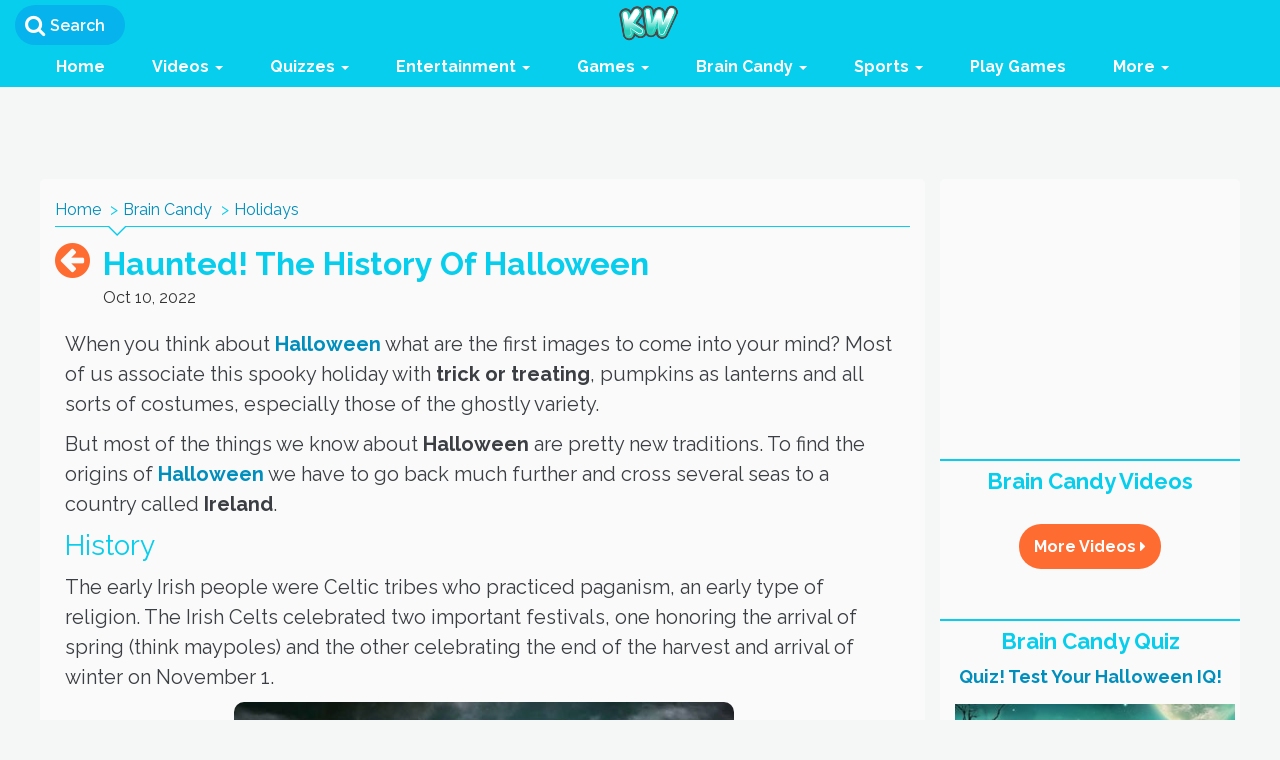

--- FILE ---
content_type: text/html; charset=utf-8
request_url: https://www.kidzworld.com/article/21019-haunted-the-history-of-halloween
body_size: 161724
content:
<!DOCTYPE html PUBLIC "-//W3C//DTD XHTML 1.0 Transitional//EN" "http://www.w3.org/TR/xhtml1/DTD/xhtml1-transitional.dtd">
<html xmlns="http://www.w3.org/1999/xhtml"
  xmlns:og="http://opengraphprotocol.org/schema/"
  xmlns:fb="http://www.facebook.com/2008/fbml"
  xml:lang="en" lang="en">
  <head>
    <!-- Global site tag (gtag.js) - Google Analytics -->
<script async src="https://www.googletagmanager.com/gtag/js?id=UA-172241-1"></script>
<script>
  window.dataLayer = window.dataLayer || [];
  function gtag(){dataLayer.push(arguments);}
  gtag('js', new Date());

  gtag('config', 'UA-172241-1');
</script>
    <meta name="csrf-param" content="authenticity_token" />
<meta name="csrf-token" content="7G74IghOkrdHEirOaHNoGs5nt/HxdUgt7Lwkh2ZtIp/jJwzeDgFy3e6OelaJLUy+b1PnWLD7L3PL8jpt7AW/bQ==" />
      <title>Haunted! The History Of Halloween | Traditions | Cemetery | Pumpkin</title>
  <meta name="description" content="Most of us associate Halloween with trick or treating, pumpkins as lanterns and all sorts of costumes, especially those of the ghostly variety. Learn the history of Halloween on Kidzworld!" />
  <meta name="keywords" content="halloween, history, history of halloween, halloween history, hallow's eve, all hallows eve, all hallow's eve, hallows eve, saint's day, saints day, all saints day, all saint's day, kids Halloween facts, trick or treat, pumpkin history, ghosts, spooky " />
      <link href="https://www.kidzworld.com/article/21019-haunted-the-history-of-halloween/" rel="canonical" />    <meta http-equiv="Content-Type" content="text/html; charset=utf-8" />
<script>window.NREUM||(NREUM={});NREUM.info={"beacon":"bam.nr-data.net","errorBeacon":"bam.nr-data.net","licenseKey":"8607371961","applicationID":"2303578","transactionName":"JVddTEZbDwlRQEwFRRJRUFRRR0wWXF0U","queueTime":0,"applicationTime":151,"agent":""}</script>
<script>(window.NREUM||(NREUM={})).init={ajax:{deny_list:["bam.nr-data.net"]},feature_flags:["soft_nav"]};(window.NREUM||(NREUM={})).loader_config={xpid:"VwUGWVZUGwEDVFJXAAk=",licenseKey:"8607371961",applicationID:"2303578",browserID:"2303592"};;/*! For license information please see nr-loader-full-1.308.0.min.js.LICENSE.txt */
(()=>{var e,t,r={384:(e,t,r)=>{"use strict";r.d(t,{NT:()=>a,US:()=>u,Zm:()=>o,bQ:()=>d,dV:()=>c,pV:()=>l});var n=r(6154),i=r(1863),s=r(1910);const a={beacon:"bam.nr-data.net",errorBeacon:"bam.nr-data.net"};function o(){return n.gm.NREUM||(n.gm.NREUM={}),void 0===n.gm.newrelic&&(n.gm.newrelic=n.gm.NREUM),n.gm.NREUM}function c(){let e=o();return e.o||(e.o={ST:n.gm.setTimeout,SI:n.gm.setImmediate||n.gm.setInterval,CT:n.gm.clearTimeout,XHR:n.gm.XMLHttpRequest,REQ:n.gm.Request,EV:n.gm.Event,PR:n.gm.Promise,MO:n.gm.MutationObserver,FETCH:n.gm.fetch,WS:n.gm.WebSocket},(0,s.i)(...Object.values(e.o))),e}function d(e,t){let r=o();r.initializedAgents??={},t.initializedAt={ms:(0,i.t)(),date:new Date},r.initializedAgents[e]=t}function u(e,t){o()[e]=t}function l(){return function(){let e=o();const t=e.info||{};e.info={beacon:a.beacon,errorBeacon:a.errorBeacon,...t}}(),function(){let e=o();const t=e.init||{};e.init={...t}}(),c(),function(){let e=o();const t=e.loader_config||{};e.loader_config={...t}}(),o()}},782:(e,t,r)=>{"use strict";r.d(t,{T:()=>n});const n=r(860).K7.pageViewTiming},860:(e,t,r)=>{"use strict";r.d(t,{$J:()=>u,K7:()=>c,P3:()=>d,XX:()=>i,Yy:()=>o,df:()=>s,qY:()=>n,v4:()=>a});const n="events",i="jserrors",s="browser/blobs",a="rum",o="browser/logs",c={ajax:"ajax",genericEvents:"generic_events",jserrors:i,logging:"logging",metrics:"metrics",pageAction:"page_action",pageViewEvent:"page_view_event",pageViewTiming:"page_view_timing",sessionReplay:"session_replay",sessionTrace:"session_trace",softNav:"soft_navigations",spa:"spa"},d={[c.pageViewEvent]:1,[c.pageViewTiming]:2,[c.metrics]:3,[c.jserrors]:4,[c.spa]:5,[c.ajax]:6,[c.sessionTrace]:7,[c.softNav]:8,[c.sessionReplay]:9,[c.logging]:10,[c.genericEvents]:11},u={[c.pageViewEvent]:a,[c.pageViewTiming]:n,[c.ajax]:n,[c.spa]:n,[c.softNav]:n,[c.metrics]:i,[c.jserrors]:i,[c.sessionTrace]:s,[c.sessionReplay]:s,[c.logging]:o,[c.genericEvents]:"ins"}},944:(e,t,r)=>{"use strict";r.d(t,{R:()=>i});var n=r(3241);function i(e,t){"function"==typeof console.debug&&(console.debug("New Relic Warning: https://github.com/newrelic/newrelic-browser-agent/blob/main/docs/warning-codes.md#".concat(e),t),(0,n.W)({agentIdentifier:null,drained:null,type:"data",name:"warn",feature:"warn",data:{code:e,secondary:t}}))}},993:(e,t,r)=>{"use strict";r.d(t,{A$:()=>s,ET:()=>a,TZ:()=>o,p_:()=>i});var n=r(860);const i={ERROR:"ERROR",WARN:"WARN",INFO:"INFO",DEBUG:"DEBUG",TRACE:"TRACE"},s={OFF:0,ERROR:1,WARN:2,INFO:3,DEBUG:4,TRACE:5},a="log",o=n.K7.logging},1541:(e,t,r)=>{"use strict";r.d(t,{U:()=>i,f:()=>n});const n={MFE:"MFE",BA:"BA"};function i(e,t){if(2!==t?.harvestEndpointVersion)return{};const r=t.agentRef.runtime.appMetadata.agents[0].entityGuid;return e?{"source.id":e.id,"source.name":e.name,"source.type":e.type,"parent.id":e.parent?.id||r,"parent.type":e.parent?.type||n.BA}:{"entity.guid":r,appId:t.agentRef.info.applicationID}}},1687:(e,t,r)=>{"use strict";r.d(t,{Ak:()=>d,Ze:()=>h,x3:()=>u});var n=r(3241),i=r(7836),s=r(3606),a=r(860),o=r(2646);const c={};function d(e,t){const r={staged:!1,priority:a.P3[t]||0};l(e),c[e].get(t)||c[e].set(t,r)}function u(e,t){e&&c[e]&&(c[e].get(t)&&c[e].delete(t),p(e,t,!1),c[e].size&&f(e))}function l(e){if(!e)throw new Error("agentIdentifier required");c[e]||(c[e]=new Map)}function h(e="",t="feature",r=!1){if(l(e),!e||!c[e].get(t)||r)return p(e,t);c[e].get(t).staged=!0,f(e)}function f(e){const t=Array.from(c[e]);t.every(([e,t])=>t.staged)&&(t.sort((e,t)=>e[1].priority-t[1].priority),t.forEach(([t])=>{c[e].delete(t),p(e,t)}))}function p(e,t,r=!0){const a=e?i.ee.get(e):i.ee,c=s.i.handlers;if(!a.aborted&&a.backlog&&c){if((0,n.W)({agentIdentifier:e,type:"lifecycle",name:"drain",feature:t}),r){const e=a.backlog[t],r=c[t];if(r){for(let t=0;e&&t<e.length;++t)g(e[t],r);Object.entries(r).forEach(([e,t])=>{Object.values(t||{}).forEach(t=>{t[0]?.on&&t[0]?.context()instanceof o.y&&t[0].on(e,t[1])})})}}a.isolatedBacklog||delete c[t],a.backlog[t]=null,a.emit("drain-"+t,[])}}function g(e,t){var r=e[1];Object.values(t[r]||{}).forEach(t=>{var r=e[0];if(t[0]===r){var n=t[1],i=e[3],s=e[2];n.apply(i,s)}})}},1738:(e,t,r)=>{"use strict";r.d(t,{U:()=>f,Y:()=>h});var n=r(3241),i=r(9908),s=r(1863),a=r(944),o=r(5701),c=r(3969),d=r(8362),u=r(860),l=r(4261);function h(e,t,r,s){const h=s||r;!h||h[e]&&h[e]!==d.d.prototype[e]||(h[e]=function(){(0,i.p)(c.xV,["API/"+e+"/called"],void 0,u.K7.metrics,r.ee),(0,n.W)({agentIdentifier:r.agentIdentifier,drained:!!o.B?.[r.agentIdentifier],type:"data",name:"api",feature:l.Pl+e,data:{}});try{return t.apply(this,arguments)}catch(e){(0,a.R)(23,e)}})}function f(e,t,r,n,a){const o=e.info;null===r?delete o.jsAttributes[t]:o.jsAttributes[t]=r,(a||null===r)&&(0,i.p)(l.Pl+n,[(0,s.t)(),t,r],void 0,"session",e.ee)}},1741:(e,t,r)=>{"use strict";r.d(t,{W:()=>s});var n=r(944),i=r(4261);class s{#e(e,...t){if(this[e]!==s.prototype[e])return this[e](...t);(0,n.R)(35,e)}addPageAction(e,t){return this.#e(i.hG,e,t)}register(e){return this.#e(i.eY,e)}recordCustomEvent(e,t){return this.#e(i.fF,e,t)}setPageViewName(e,t){return this.#e(i.Fw,e,t)}setCustomAttribute(e,t,r){return this.#e(i.cD,e,t,r)}noticeError(e,t){return this.#e(i.o5,e,t)}setUserId(e,t=!1){return this.#e(i.Dl,e,t)}setApplicationVersion(e){return this.#e(i.nb,e)}setErrorHandler(e){return this.#e(i.bt,e)}addRelease(e,t){return this.#e(i.k6,e,t)}log(e,t){return this.#e(i.$9,e,t)}start(){return this.#e(i.d3)}finished(e){return this.#e(i.BL,e)}recordReplay(){return this.#e(i.CH)}pauseReplay(){return this.#e(i.Tb)}addToTrace(e){return this.#e(i.U2,e)}setCurrentRouteName(e){return this.#e(i.PA,e)}interaction(e){return this.#e(i.dT,e)}wrapLogger(e,t,r){return this.#e(i.Wb,e,t,r)}measure(e,t){return this.#e(i.V1,e,t)}consent(e){return this.#e(i.Pv,e)}}},1863:(e,t,r)=>{"use strict";function n(){return Math.floor(performance.now())}r.d(t,{t:()=>n})},1910:(e,t,r)=>{"use strict";r.d(t,{i:()=>s});var n=r(944);const i=new Map;function s(...e){return e.every(e=>{if(i.has(e))return i.get(e);const t="function"==typeof e?e.toString():"",r=t.includes("[native code]"),s=t.includes("nrWrapper");return r||s||(0,n.R)(64,e?.name||t),i.set(e,r),r})}},2555:(e,t,r)=>{"use strict";r.d(t,{D:()=>o,f:()=>a});var n=r(384),i=r(8122);const s={beacon:n.NT.beacon,errorBeacon:n.NT.errorBeacon,licenseKey:void 0,applicationID:void 0,sa:void 0,queueTime:void 0,applicationTime:void 0,ttGuid:void 0,user:void 0,account:void 0,product:void 0,extra:void 0,jsAttributes:{},userAttributes:void 0,atts:void 0,transactionName:void 0,tNamePlain:void 0};function a(e){try{return!!e.licenseKey&&!!e.errorBeacon&&!!e.applicationID}catch(e){return!1}}const o=e=>(0,i.a)(e,s)},2614:(e,t,r)=>{"use strict";r.d(t,{BB:()=>a,H3:()=>n,g:()=>d,iL:()=>c,tS:()=>o,uh:()=>i,wk:()=>s});const n="NRBA",i="SESSION",s=144e5,a=18e5,o={STARTED:"session-started",PAUSE:"session-pause",RESET:"session-reset",RESUME:"session-resume",UPDATE:"session-update"},c={SAME_TAB:"same-tab",CROSS_TAB:"cross-tab"},d={OFF:0,FULL:1,ERROR:2}},2646:(e,t,r)=>{"use strict";r.d(t,{y:()=>n});class n{constructor(e){this.contextId=e}}},2843:(e,t,r)=>{"use strict";r.d(t,{G:()=>s,u:()=>i});var n=r(3878);function i(e,t=!1,r,i){(0,n.DD)("visibilitychange",function(){if(t)return void("hidden"===document.visibilityState&&e());e(document.visibilityState)},r,i)}function s(e,t,r){(0,n.sp)("pagehide",e,t,r)}},3241:(e,t,r)=>{"use strict";r.d(t,{W:()=>s});var n=r(6154);const i="newrelic";function s(e={}){try{n.gm.dispatchEvent(new CustomEvent(i,{detail:e}))}catch(e){}}},3304:(e,t,r)=>{"use strict";r.d(t,{A:()=>s});var n=r(7836);const i=()=>{const e=new WeakSet;return(t,r)=>{if("object"==typeof r&&null!==r){if(e.has(r))return;e.add(r)}return r}};function s(e){try{return JSON.stringify(e,i())??""}catch(e){try{n.ee.emit("internal-error",[e])}catch(e){}return""}}},3333:(e,t,r)=>{"use strict";r.d(t,{$v:()=>u,TZ:()=>n,Xh:()=>c,Zp:()=>i,kd:()=>d,mq:()=>o,nf:()=>a,qN:()=>s});const n=r(860).K7.genericEvents,i=["auxclick","click","copy","keydown","paste","scrollend"],s=["focus","blur"],a=4,o=1e3,c=2e3,d=["PageAction","UserAction","BrowserPerformance"],u={RESOURCES:"experimental.resources",REGISTER:"register"}},3434:(e,t,r)=>{"use strict";r.d(t,{Jt:()=>s,YM:()=>d});var n=r(7836),i=r(5607);const s="nr@original:".concat(i.W),a=50;var o=Object.prototype.hasOwnProperty,c=!1;function d(e,t){return e||(e=n.ee),r.inPlace=function(e,t,n,i,s){n||(n="");const a="-"===n.charAt(0);for(let o=0;o<t.length;o++){const c=t[o],d=e[c];l(d)||(e[c]=r(d,a?c+n:n,i,c,s))}},r.flag=s,r;function r(t,r,n,c,d){return l(t)?t:(r||(r=""),nrWrapper[s]=t,function(e,t,r){if(Object.defineProperty&&Object.keys)try{return Object.keys(e).forEach(function(r){Object.defineProperty(t,r,{get:function(){return e[r]},set:function(t){return e[r]=t,t}})}),t}catch(e){u([e],r)}for(var n in e)o.call(e,n)&&(t[n]=e[n])}(t,nrWrapper,e),nrWrapper);function nrWrapper(){var s,o,l,h;let f;try{o=this,s=[...arguments],l="function"==typeof n?n(s,o):n||{}}catch(t){u([t,"",[s,o,c],l],e)}i(r+"start",[s,o,c],l,d);const p=performance.now();let g;try{return h=t.apply(o,s),g=performance.now(),h}catch(e){throw g=performance.now(),i(r+"err",[s,o,e],l,d),f=e,f}finally{const e=g-p,t={start:p,end:g,duration:e,isLongTask:e>=a,methodName:c,thrownError:f};t.isLongTask&&i("long-task",[t,o],l,d),i(r+"end",[s,o,h],l,d)}}}function i(r,n,i,s){if(!c||t){var a=c;c=!0;try{e.emit(r,n,i,t,s)}catch(t){u([t,r,n,i],e)}c=a}}}function u(e,t){t||(t=n.ee);try{t.emit("internal-error",e)}catch(e){}}function l(e){return!(e&&"function"==typeof e&&e.apply&&!e[s])}},3606:(e,t,r)=>{"use strict";r.d(t,{i:()=>s});var n=r(9908);s.on=a;var i=s.handlers={};function s(e,t,r,s){a(s||n.d,i,e,t,r)}function a(e,t,r,i,s){s||(s="feature"),e||(e=n.d);var a=t[s]=t[s]||{};(a[r]=a[r]||[]).push([e,i])}},3738:(e,t,r)=>{"use strict";r.d(t,{He:()=>i,Kp:()=>o,Lc:()=>d,Rz:()=>u,TZ:()=>n,bD:()=>s,d3:()=>a,jx:()=>l,sl:()=>h,uP:()=>c});const n=r(860).K7.sessionTrace,i="bstResource",s="resource",a="-start",o="-end",c="fn"+a,d="fn"+o,u="pushState",l=1e3,h=3e4},3785:(e,t,r)=>{"use strict";r.d(t,{R:()=>c,b:()=>d});var n=r(9908),i=r(1863),s=r(860),a=r(3969),o=r(993);function c(e,t,r={},c=o.p_.INFO,d=!0,u,l=(0,i.t)()){(0,n.p)(a.xV,["API/logging/".concat(c.toLowerCase(),"/called")],void 0,s.K7.metrics,e),(0,n.p)(o.ET,[l,t,r,c,d,u],void 0,s.K7.logging,e)}function d(e){return"string"==typeof e&&Object.values(o.p_).some(t=>t===e.toUpperCase().trim())}},3878:(e,t,r)=>{"use strict";function n(e,t){return{capture:e,passive:!1,signal:t}}function i(e,t,r=!1,i){window.addEventListener(e,t,n(r,i))}function s(e,t,r=!1,i){document.addEventListener(e,t,n(r,i))}r.d(t,{DD:()=>s,jT:()=>n,sp:()=>i})},3969:(e,t,r)=>{"use strict";r.d(t,{TZ:()=>n,XG:()=>o,rs:()=>i,xV:()=>a,z_:()=>s});const n=r(860).K7.metrics,i="sm",s="cm",a="storeSupportabilityMetrics",o="storeEventMetrics"},4234:(e,t,r)=>{"use strict";r.d(t,{W:()=>s});var n=r(7836),i=r(1687);class s{constructor(e,t){this.agentIdentifier=e,this.ee=n.ee.get(e),this.featureName=t,this.blocked=!1}deregisterDrain(){(0,i.x3)(this.agentIdentifier,this.featureName)}}},4261:(e,t,r)=>{"use strict";r.d(t,{$9:()=>d,BL:()=>o,CH:()=>f,Dl:()=>w,Fw:()=>y,PA:()=>m,Pl:()=>n,Pv:()=>T,Tb:()=>l,U2:()=>s,V1:()=>E,Wb:()=>x,bt:()=>b,cD:()=>v,d3:()=>R,dT:()=>c,eY:()=>p,fF:()=>h,hG:()=>i,k6:()=>a,nb:()=>g,o5:()=>u});const n="api-",i="addPageAction",s="addToTrace",a="addRelease",o="finished",c="interaction",d="log",u="noticeError",l="pauseReplay",h="recordCustomEvent",f="recordReplay",p="register",g="setApplicationVersion",m="setCurrentRouteName",v="setCustomAttribute",b="setErrorHandler",y="setPageViewName",w="setUserId",R="start",x="wrapLogger",E="measure",T="consent"},5205:(e,t,r)=>{"use strict";r.d(t,{j:()=>S});var n=r(384),i=r(1741);var s=r(2555),a=r(3333);const o=e=>{if(!e||"string"!=typeof e)return!1;try{document.createDocumentFragment().querySelector(e)}catch{return!1}return!0};var c=r(2614),d=r(944),u=r(8122);const l="[data-nr-mask]",h=e=>(0,u.a)(e,(()=>{const e={feature_flags:[],experimental:{allow_registered_children:!1,resources:!1},mask_selector:"*",block_selector:"[data-nr-block]",mask_input_options:{color:!1,date:!1,"datetime-local":!1,email:!1,month:!1,number:!1,range:!1,search:!1,tel:!1,text:!1,time:!1,url:!1,week:!1,textarea:!1,select:!1,password:!0}};return{ajax:{deny_list:void 0,block_internal:!0,enabled:!0,autoStart:!0},api:{get allow_registered_children(){return e.feature_flags.includes(a.$v.REGISTER)||e.experimental.allow_registered_children},set allow_registered_children(t){e.experimental.allow_registered_children=t},duplicate_registered_data:!1},browser_consent_mode:{enabled:!1},distributed_tracing:{enabled:void 0,exclude_newrelic_header:void 0,cors_use_newrelic_header:void 0,cors_use_tracecontext_headers:void 0,allowed_origins:void 0},get feature_flags(){return e.feature_flags},set feature_flags(t){e.feature_flags=t},generic_events:{enabled:!0,autoStart:!0},harvest:{interval:30},jserrors:{enabled:!0,autoStart:!0},logging:{enabled:!0,autoStart:!0},metrics:{enabled:!0,autoStart:!0},obfuscate:void 0,page_action:{enabled:!0},page_view_event:{enabled:!0,autoStart:!0},page_view_timing:{enabled:!0,autoStart:!0},performance:{capture_marks:!1,capture_measures:!1,capture_detail:!0,resources:{get enabled(){return e.feature_flags.includes(a.$v.RESOURCES)||e.experimental.resources},set enabled(t){e.experimental.resources=t},asset_types:[],first_party_domains:[],ignore_newrelic:!0}},privacy:{cookies_enabled:!0},proxy:{assets:void 0,beacon:void 0},session:{expiresMs:c.wk,inactiveMs:c.BB},session_replay:{autoStart:!0,enabled:!1,preload:!1,sampling_rate:10,error_sampling_rate:100,collect_fonts:!1,inline_images:!1,fix_stylesheets:!0,mask_all_inputs:!0,get mask_text_selector(){return e.mask_selector},set mask_text_selector(t){o(t)?e.mask_selector="".concat(t,",").concat(l):""===t||null===t?e.mask_selector=l:(0,d.R)(5,t)},get block_class(){return"nr-block"},get ignore_class(){return"nr-ignore"},get mask_text_class(){return"nr-mask"},get block_selector(){return e.block_selector},set block_selector(t){o(t)?e.block_selector+=",".concat(t):""!==t&&(0,d.R)(6,t)},get mask_input_options(){return e.mask_input_options},set mask_input_options(t){t&&"object"==typeof t?e.mask_input_options={...t,password:!0}:(0,d.R)(7,t)}},session_trace:{enabled:!0,autoStart:!0},soft_navigations:{enabled:!0,autoStart:!0},spa:{enabled:!0,autoStart:!0},ssl:void 0,user_actions:{enabled:!0,elementAttributes:["id","className","tagName","type"]}}})());var f=r(6154),p=r(9324);let g=0;const m={buildEnv:p.F3,distMethod:p.Xs,version:p.xv,originTime:f.WN},v={consented:!1},b={appMetadata:{},get consented(){return this.session?.state?.consent||v.consented},set consented(e){v.consented=e},customTransaction:void 0,denyList:void 0,disabled:!1,harvester:void 0,isolatedBacklog:!1,isRecording:!1,loaderType:void 0,maxBytes:3e4,obfuscator:void 0,onerror:void 0,ptid:void 0,releaseIds:{},session:void 0,timeKeeper:void 0,registeredEntities:[],jsAttributesMetadata:{bytes:0},get harvestCount(){return++g}},y=e=>{const t=(0,u.a)(e,b),r=Object.keys(m).reduce((e,t)=>(e[t]={value:m[t],writable:!1,configurable:!0,enumerable:!0},e),{});return Object.defineProperties(t,r)};var w=r(5701);const R=e=>{const t=e.startsWith("http");e+="/",r.p=t?e:"https://"+e};var x=r(7836),E=r(3241);const T={accountID:void 0,trustKey:void 0,agentID:void 0,licenseKey:void 0,applicationID:void 0,xpid:void 0},A=e=>(0,u.a)(e,T),_=new Set;function S(e,t={},r,a){let{init:o,info:c,loader_config:d,runtime:u={},exposed:l=!0}=t;if(!c){const e=(0,n.pV)();o=e.init,c=e.info,d=e.loader_config}e.init=h(o||{}),e.loader_config=A(d||{}),c.jsAttributes??={},f.bv&&(c.jsAttributes.isWorker=!0),e.info=(0,s.D)(c);const p=e.init,g=[c.beacon,c.errorBeacon];_.has(e.agentIdentifier)||(p.proxy.assets&&(R(p.proxy.assets),g.push(p.proxy.assets)),p.proxy.beacon&&g.push(p.proxy.beacon),e.beacons=[...g],function(e){const t=(0,n.pV)();Object.getOwnPropertyNames(i.W.prototype).forEach(r=>{const n=i.W.prototype[r];if("function"!=typeof n||"constructor"===n)return;let s=t[r];e[r]&&!1!==e.exposed&&"micro-agent"!==e.runtime?.loaderType&&(t[r]=(...t)=>{const n=e[r](...t);return s?s(...t):n})})}(e),(0,n.US)("activatedFeatures",w.B)),u.denyList=[...p.ajax.deny_list||[],...p.ajax.block_internal?g:[]],u.ptid=e.agentIdentifier,u.loaderType=r,e.runtime=y(u),_.has(e.agentIdentifier)||(e.ee=x.ee.get(e.agentIdentifier),e.exposed=l,(0,E.W)({agentIdentifier:e.agentIdentifier,drained:!!w.B?.[e.agentIdentifier],type:"lifecycle",name:"initialize",feature:void 0,data:e.config})),_.add(e.agentIdentifier)}},5270:(e,t,r)=>{"use strict";r.d(t,{Aw:()=>a,SR:()=>s,rF:()=>o});var n=r(384),i=r(7767);function s(e){return!!(0,n.dV)().o.MO&&(0,i.V)(e)&&!0===e?.session_trace.enabled}function a(e){return!0===e?.session_replay.preload&&s(e)}function o(e,t){try{if("string"==typeof t?.type){if("password"===t.type.toLowerCase())return"*".repeat(e?.length||0);if(void 0!==t?.dataset?.nrUnmask||t?.classList?.contains("nr-unmask"))return e}}catch(e){}return"string"==typeof e?e.replace(/[\S]/g,"*"):"*".repeat(e?.length||0)}},5289:(e,t,r)=>{"use strict";r.d(t,{GG:()=>a,Qr:()=>c,sB:()=>o});var n=r(3878),i=r(6389);function s(){return"undefined"==typeof document||"complete"===document.readyState}function a(e,t){if(s())return e();const r=(0,i.J)(e),a=setInterval(()=>{s()&&(clearInterval(a),r())},500);(0,n.sp)("load",r,t)}function o(e){if(s())return e();(0,n.DD)("DOMContentLoaded",e)}function c(e){if(s())return e();(0,n.sp)("popstate",e)}},5607:(e,t,r)=>{"use strict";r.d(t,{W:()=>n});const n=(0,r(9566).bz)()},5701:(e,t,r)=>{"use strict";r.d(t,{B:()=>s,t:()=>a});var n=r(3241);const i=new Set,s={};function a(e,t){const r=t.agentIdentifier;s[r]??={},e&&"object"==typeof e&&(i.has(r)||(t.ee.emit("rumresp",[e]),s[r]=e,i.add(r),(0,n.W)({agentIdentifier:r,loaded:!0,drained:!0,type:"lifecycle",name:"load",feature:void 0,data:e})))}},6154:(e,t,r)=>{"use strict";r.d(t,{OF:()=>d,RI:()=>i,WN:()=>h,bv:()=>s,eN:()=>f,gm:()=>a,lR:()=>l,m:()=>c,mw:()=>o,sb:()=>u});var n=r(1863);const i="undefined"!=typeof window&&!!window.document,s="undefined"!=typeof WorkerGlobalScope&&("undefined"!=typeof self&&self instanceof WorkerGlobalScope&&self.navigator instanceof WorkerNavigator||"undefined"!=typeof globalThis&&globalThis instanceof WorkerGlobalScope&&globalThis.navigator instanceof WorkerNavigator),a=i?window:"undefined"!=typeof WorkerGlobalScope&&("undefined"!=typeof self&&self instanceof WorkerGlobalScope&&self||"undefined"!=typeof globalThis&&globalThis instanceof WorkerGlobalScope&&globalThis),o=Boolean("hidden"===a?.document?.visibilityState),c=""+a?.location,d=/iPad|iPhone|iPod/.test(a.navigator?.userAgent),u=d&&"undefined"==typeof SharedWorker,l=(()=>{const e=a.navigator?.userAgent?.match(/Firefox[/\s](\d+\.\d+)/);return Array.isArray(e)&&e.length>=2?+e[1]:0})(),h=Date.now()-(0,n.t)(),f=()=>"undefined"!=typeof PerformanceNavigationTiming&&a?.performance?.getEntriesByType("navigation")?.[0]?.responseStart},6344:(e,t,r)=>{"use strict";r.d(t,{BB:()=>u,Qb:()=>l,TZ:()=>i,Ug:()=>a,Vh:()=>s,_s:()=>o,bc:()=>d,yP:()=>c});var n=r(2614);const i=r(860).K7.sessionReplay,s="errorDuringReplay",a=.12,o={DomContentLoaded:0,Load:1,FullSnapshot:2,IncrementalSnapshot:3,Meta:4,Custom:5},c={[n.g.ERROR]:15e3,[n.g.FULL]:3e5,[n.g.OFF]:0},d={RESET:{message:"Session was reset",sm:"Reset"},IMPORT:{message:"Recorder failed to import",sm:"Import"},TOO_MANY:{message:"429: Too Many Requests",sm:"Too-Many"},TOO_BIG:{message:"Payload was too large",sm:"Too-Big"},CROSS_TAB:{message:"Session Entity was set to OFF on another tab",sm:"Cross-Tab"},ENTITLEMENTS:{message:"Session Replay is not allowed and will not be started",sm:"Entitlement"}},u=5e3,l={API:"api",RESUME:"resume",SWITCH_TO_FULL:"switchToFull",INITIALIZE:"initialize",PRELOAD:"preload"}},6389:(e,t,r)=>{"use strict";function n(e,t=500,r={}){const n=r?.leading||!1;let i;return(...r)=>{n&&void 0===i&&(e.apply(this,r),i=setTimeout(()=>{i=clearTimeout(i)},t)),n||(clearTimeout(i),i=setTimeout(()=>{e.apply(this,r)},t))}}function i(e){let t=!1;return(...r)=>{t||(t=!0,e.apply(this,r))}}r.d(t,{J:()=>i,s:()=>n})},6630:(e,t,r)=>{"use strict";r.d(t,{T:()=>n});const n=r(860).K7.pageViewEvent},6774:(e,t,r)=>{"use strict";r.d(t,{T:()=>n});const n=r(860).K7.jserrors},7295:(e,t,r)=>{"use strict";r.d(t,{Xv:()=>a,gX:()=>i,iW:()=>s});var n=[];function i(e){if(!e||s(e))return!1;if(0===n.length)return!0;if("*"===n[0].hostname)return!1;for(var t=0;t<n.length;t++){var r=n[t];if(r.hostname.test(e.hostname)&&r.pathname.test(e.pathname))return!1}return!0}function s(e){return void 0===e.hostname}function a(e){if(n=[],e&&e.length)for(var t=0;t<e.length;t++){let r=e[t];if(!r)continue;if("*"===r)return void(n=[{hostname:"*"}]);0===r.indexOf("http://")?r=r.substring(7):0===r.indexOf("https://")&&(r=r.substring(8));const i=r.indexOf("/");let s,a;i>0?(s=r.substring(0,i),a=r.substring(i)):(s=r,a="*");let[c]=s.split(":");n.push({hostname:o(c),pathname:o(a,!0)})}}function o(e,t=!1){const r=e.replace(/[.+?^${}()|[\]\\]/g,e=>"\\"+e).replace(/\*/g,".*?");return new RegExp((t?"^":"")+r+"$")}},7485:(e,t,r)=>{"use strict";r.d(t,{D:()=>i});var n=r(6154);function i(e){if(0===(e||"").indexOf("data:"))return{protocol:"data"};try{const t=new URL(e,location.href),r={port:t.port,hostname:t.hostname,pathname:t.pathname,search:t.search,protocol:t.protocol.slice(0,t.protocol.indexOf(":")),sameOrigin:t.protocol===n.gm?.location?.protocol&&t.host===n.gm?.location?.host};return r.port&&""!==r.port||("http:"===t.protocol&&(r.port="80"),"https:"===t.protocol&&(r.port="443")),r.pathname&&""!==r.pathname?r.pathname.startsWith("/")||(r.pathname="/".concat(r.pathname)):r.pathname="/",r}catch(e){return{}}}},7699:(e,t,r)=>{"use strict";r.d(t,{It:()=>s,KC:()=>o,No:()=>i,qh:()=>a});var n=r(860);const i=16e3,s=1e6,a="SESSION_ERROR",o={[n.K7.logging]:!0,[n.K7.genericEvents]:!1,[n.K7.jserrors]:!1,[n.K7.ajax]:!1}},7767:(e,t,r)=>{"use strict";r.d(t,{V:()=>i});var n=r(6154);const i=e=>n.RI&&!0===e?.privacy.cookies_enabled},7836:(e,t,r)=>{"use strict";r.d(t,{P:()=>o,ee:()=>c});var n=r(384),i=r(8990),s=r(2646),a=r(5607);const o="nr@context:".concat(a.W),c=function e(t,r){var n={},a={},u={},l=!1;try{l=16===r.length&&d.initializedAgents?.[r]?.runtime.isolatedBacklog}catch(e){}var h={on:p,addEventListener:p,removeEventListener:function(e,t){var r=n[e];if(!r)return;for(var i=0;i<r.length;i++)r[i]===t&&r.splice(i,1)},emit:function(e,r,n,i,s){!1!==s&&(s=!0);if(c.aborted&&!i)return;t&&s&&t.emit(e,r,n);var o=f(n);g(e).forEach(e=>{e.apply(o,r)});var d=v()[a[e]];d&&d.push([h,e,r,o]);return o},get:m,listeners:g,context:f,buffer:function(e,t){const r=v();if(t=t||"feature",h.aborted)return;Object.entries(e||{}).forEach(([e,n])=>{a[n]=t,t in r||(r[t]=[])})},abort:function(){h._aborted=!0,Object.keys(h.backlog).forEach(e=>{delete h.backlog[e]})},isBuffering:function(e){return!!v()[a[e]]},debugId:r,backlog:l?{}:t&&"object"==typeof t.backlog?t.backlog:{},isolatedBacklog:l};return Object.defineProperty(h,"aborted",{get:()=>{let e=h._aborted||!1;return e||(t&&(e=t.aborted),e)}}),h;function f(e){return e&&e instanceof s.y?e:e?(0,i.I)(e,o,()=>new s.y(o)):new s.y(o)}function p(e,t){n[e]=g(e).concat(t)}function g(e){return n[e]||[]}function m(t){return u[t]=u[t]||e(h,t)}function v(){return h.backlog}}(void 0,"globalEE"),d=(0,n.Zm)();d.ee||(d.ee=c)},8122:(e,t,r)=>{"use strict";r.d(t,{a:()=>i});var n=r(944);function i(e,t){try{if(!e||"object"!=typeof e)return(0,n.R)(3);if(!t||"object"!=typeof t)return(0,n.R)(4);const r=Object.create(Object.getPrototypeOf(t),Object.getOwnPropertyDescriptors(t)),s=0===Object.keys(r).length?e:r;for(let a in s)if(void 0!==e[a])try{if(null===e[a]){r[a]=null;continue}Array.isArray(e[a])&&Array.isArray(t[a])?r[a]=Array.from(new Set([...e[a],...t[a]])):"object"==typeof e[a]&&"object"==typeof t[a]?r[a]=i(e[a],t[a]):r[a]=e[a]}catch(e){r[a]||(0,n.R)(1,e)}return r}catch(e){(0,n.R)(2,e)}}},8139:(e,t,r)=>{"use strict";r.d(t,{u:()=>h});var n=r(7836),i=r(3434),s=r(8990),a=r(6154);const o={},c=a.gm.XMLHttpRequest,d="addEventListener",u="removeEventListener",l="nr@wrapped:".concat(n.P);function h(e){var t=function(e){return(e||n.ee).get("events")}(e);if(o[t.debugId]++)return t;o[t.debugId]=1;var r=(0,i.YM)(t,!0);function h(e){r.inPlace(e,[d,u],"-",p)}function p(e,t){return e[1]}return"getPrototypeOf"in Object&&(a.RI&&f(document,h),c&&f(c.prototype,h),f(a.gm,h)),t.on(d+"-start",function(e,t){var n=e[1];if(null!==n&&("function"==typeof n||"object"==typeof n)&&"newrelic"!==e[0]){var i=(0,s.I)(n,l,function(){var e={object:function(){if("function"!=typeof n.handleEvent)return;return n.handleEvent.apply(n,arguments)},function:n}[typeof n];return e?r(e,"fn-",null,e.name||"anonymous"):n});this.wrapped=e[1]=i}}),t.on(u+"-start",function(e){e[1]=this.wrapped||e[1]}),t}function f(e,t,...r){let n=e;for(;"object"==typeof n&&!Object.prototype.hasOwnProperty.call(n,d);)n=Object.getPrototypeOf(n);n&&t(n,...r)}},8362:(e,t,r)=>{"use strict";r.d(t,{d:()=>s});var n=r(9566),i=r(1741);class s extends i.W{agentIdentifier=(0,n.LA)(16)}},8374:(e,t,r)=>{r.nc=(()=>{try{return document?.currentScript?.nonce}catch(e){}return""})()},8990:(e,t,r)=>{"use strict";r.d(t,{I:()=>i});var n=Object.prototype.hasOwnProperty;function i(e,t,r){if(n.call(e,t))return e[t];var i=r();if(Object.defineProperty&&Object.keys)try{return Object.defineProperty(e,t,{value:i,writable:!0,enumerable:!1}),i}catch(e){}return e[t]=i,i}},9119:(e,t,r)=>{"use strict";r.d(t,{L:()=>s});var n=/([^?#]*)[^#]*(#[^?]*|$).*/,i=/([^?#]*)().*/;function s(e,t){return e?e.replace(t?n:i,"$1$2"):e}},9300:(e,t,r)=>{"use strict";r.d(t,{T:()=>n});const n=r(860).K7.ajax},9324:(e,t,r)=>{"use strict";r.d(t,{AJ:()=>a,F3:()=>i,Xs:()=>s,Yq:()=>o,xv:()=>n});const n="1.308.0",i="PROD",s="CDN",a="@newrelic/rrweb",o="1.0.1"},9566:(e,t,r)=>{"use strict";r.d(t,{LA:()=>o,ZF:()=>c,bz:()=>a,el:()=>d});var n=r(6154);const i="xxxxxxxx-xxxx-4xxx-yxxx-xxxxxxxxxxxx";function s(e,t){return e?15&e[t]:16*Math.random()|0}function a(){const e=n.gm?.crypto||n.gm?.msCrypto;let t,r=0;return e&&e.getRandomValues&&(t=e.getRandomValues(new Uint8Array(30))),i.split("").map(e=>"x"===e?s(t,r++).toString(16):"y"===e?(3&s()|8).toString(16):e).join("")}function o(e){const t=n.gm?.crypto||n.gm?.msCrypto;let r,i=0;t&&t.getRandomValues&&(r=t.getRandomValues(new Uint8Array(e)));const a=[];for(var o=0;o<e;o++)a.push(s(r,i++).toString(16));return a.join("")}function c(){return o(16)}function d(){return o(32)}},9908:(e,t,r)=>{"use strict";r.d(t,{d:()=>n,p:()=>i});var n=r(7836).ee.get("handle");function i(e,t,r,i,s){s?(s.buffer([e],i),s.emit(e,t,r)):(n.buffer([e],i),n.emit(e,t,r))}}},n={};function i(e){var t=n[e];if(void 0!==t)return t.exports;var s=n[e]={exports:{}};return r[e](s,s.exports,i),s.exports}i.m=r,i.d=(e,t)=>{for(var r in t)i.o(t,r)&&!i.o(e,r)&&Object.defineProperty(e,r,{enumerable:!0,get:t[r]})},i.f={},i.e=e=>Promise.all(Object.keys(i.f).reduce((t,r)=>(i.f[r](e,t),t),[])),i.u=e=>({95:"nr-full-compressor",222:"nr-full-recorder",891:"nr-full"}[e]+"-1.308.0.min.js"),i.o=(e,t)=>Object.prototype.hasOwnProperty.call(e,t),e={},t="NRBA-1.308.0.PROD:",i.l=(r,n,s,a)=>{if(e[r])e[r].push(n);else{var o,c;if(void 0!==s)for(var d=document.getElementsByTagName("script"),u=0;u<d.length;u++){var l=d[u];if(l.getAttribute("src")==r||l.getAttribute("data-webpack")==t+s){o=l;break}}if(!o){c=!0;var h={891:"sha512-fcveNDcpRQS9OweGhN4uJe88Qmg+EVyH6j/wngwL2Le0m7LYyz7q+JDx7KBxsdDF4TaPVsSmHg12T3pHwdLa7w==",222:"sha512-O8ZzdvgB4fRyt7k2Qrr4STpR+tCA2mcQEig6/dP3rRy9uEx1CTKQ6cQ7Src0361y7xS434ua+zIPo265ZpjlEg==",95:"sha512-jDWejat/6/UDex/9XjYoPPmpMPuEvBCSuCg/0tnihjbn5bh9mP3An0NzFV9T5Tc+3kKhaXaZA8UIKPAanD2+Gw=="};(o=document.createElement("script")).charset="utf-8",i.nc&&o.setAttribute("nonce",i.nc),o.setAttribute("data-webpack",t+s),o.src=r,0!==o.src.indexOf(window.location.origin+"/")&&(o.crossOrigin="anonymous"),h[a]&&(o.integrity=h[a])}e[r]=[n];var f=(t,n)=>{o.onerror=o.onload=null,clearTimeout(p);var i=e[r];if(delete e[r],o.parentNode&&o.parentNode.removeChild(o),i&&i.forEach(e=>e(n)),t)return t(n)},p=setTimeout(f.bind(null,void 0,{type:"timeout",target:o}),12e4);o.onerror=f.bind(null,o.onerror),o.onload=f.bind(null,o.onload),c&&document.head.appendChild(o)}},i.r=e=>{"undefined"!=typeof Symbol&&Symbol.toStringTag&&Object.defineProperty(e,Symbol.toStringTag,{value:"Module"}),Object.defineProperty(e,"__esModule",{value:!0})},i.p="https://js-agent.newrelic.com/",(()=>{var e={85:0,959:0};i.f.j=(t,r)=>{var n=i.o(e,t)?e[t]:void 0;if(0!==n)if(n)r.push(n[2]);else{var s=new Promise((r,i)=>n=e[t]=[r,i]);r.push(n[2]=s);var a=i.p+i.u(t),o=new Error;i.l(a,r=>{if(i.o(e,t)&&(0!==(n=e[t])&&(e[t]=void 0),n)){var s=r&&("load"===r.type?"missing":r.type),a=r&&r.target&&r.target.src;o.message="Loading chunk "+t+" failed: ("+s+": "+a+")",o.name="ChunkLoadError",o.type=s,o.request=a,n[1](o)}},"chunk-"+t,t)}};var t=(t,r)=>{var n,s,[a,o,c]=r,d=0;if(a.some(t=>0!==e[t])){for(n in o)i.o(o,n)&&(i.m[n]=o[n]);if(c)c(i)}for(t&&t(r);d<a.length;d++)s=a[d],i.o(e,s)&&e[s]&&e[s][0](),e[s]=0},r=self["webpackChunk:NRBA-1.308.0.PROD"]=self["webpackChunk:NRBA-1.308.0.PROD"]||[];r.forEach(t.bind(null,0)),r.push=t.bind(null,r.push.bind(r))})(),(()=>{"use strict";i(8374);var e=i(8362),t=i(860);const r=Object.values(t.K7);var n=i(5205);var s=i(9908),a=i(1863),o=i(4261),c=i(1738);var d=i(1687),u=i(4234),l=i(5289),h=i(6154),f=i(944),p=i(5270),g=i(7767),m=i(6389),v=i(7699);class b extends u.W{constructor(e,t){super(e.agentIdentifier,t),this.agentRef=e,this.abortHandler=void 0,this.featAggregate=void 0,this.loadedSuccessfully=void 0,this.onAggregateImported=new Promise(e=>{this.loadedSuccessfully=e}),this.deferred=Promise.resolve(),!1===e.init[this.featureName].autoStart?this.deferred=new Promise((t,r)=>{this.ee.on("manual-start-all",(0,m.J)(()=>{(0,d.Ak)(e.agentIdentifier,this.featureName),t()}))}):(0,d.Ak)(e.agentIdentifier,t)}importAggregator(e,t,r={}){if(this.featAggregate)return;const n=async()=>{let n;await this.deferred;try{if((0,g.V)(e.init)){const{setupAgentSession:t}=await i.e(891).then(i.bind(i,8766));n=t(e)}}catch(e){(0,f.R)(20,e),this.ee.emit("internal-error",[e]),(0,s.p)(v.qh,[e],void 0,this.featureName,this.ee)}try{if(!this.#t(this.featureName,n,e.init))return(0,d.Ze)(this.agentIdentifier,this.featureName),void this.loadedSuccessfully(!1);const{Aggregate:i}=await t();this.featAggregate=new i(e,r),e.runtime.harvester.initializedAggregates.push(this.featAggregate),this.loadedSuccessfully(!0)}catch(e){(0,f.R)(34,e),this.abortHandler?.(),(0,d.Ze)(this.agentIdentifier,this.featureName,!0),this.loadedSuccessfully(!1),this.ee&&this.ee.abort()}};h.RI?(0,l.GG)(()=>n(),!0):n()}#t(e,r,n){if(this.blocked)return!1;switch(e){case t.K7.sessionReplay:return(0,p.SR)(n)&&!!r;case t.K7.sessionTrace:return!!r;default:return!0}}}var y=i(6630),w=i(2614),R=i(3241);class x extends b{static featureName=y.T;constructor(e){var t;super(e,y.T),this.setupInspectionEvents(e.agentIdentifier),t=e,(0,c.Y)(o.Fw,function(e,r){"string"==typeof e&&("/"!==e.charAt(0)&&(e="/"+e),t.runtime.customTransaction=(r||"http://custom.transaction")+e,(0,s.p)(o.Pl+o.Fw,[(0,a.t)()],void 0,void 0,t.ee))},t),this.importAggregator(e,()=>i.e(891).then(i.bind(i,3718)))}setupInspectionEvents(e){const t=(t,r)=>{t&&(0,R.W)({agentIdentifier:e,timeStamp:t.timeStamp,loaded:"complete"===t.target.readyState,type:"window",name:r,data:t.target.location+""})};(0,l.sB)(e=>{t(e,"DOMContentLoaded")}),(0,l.GG)(e=>{t(e,"load")}),(0,l.Qr)(e=>{t(e,"navigate")}),this.ee.on(w.tS.UPDATE,(t,r)=>{(0,R.W)({agentIdentifier:e,type:"lifecycle",name:"session",data:r})})}}var E=i(384);class T extends e.d{constructor(e){var t;(super(),h.gm)?(this.features={},(0,E.bQ)(this.agentIdentifier,this),this.desiredFeatures=new Set(e.features||[]),this.desiredFeatures.add(x),(0,n.j)(this,e,e.loaderType||"agent"),t=this,(0,c.Y)(o.cD,function(e,r,n=!1){if("string"==typeof e){if(["string","number","boolean"].includes(typeof r)||null===r)return(0,c.U)(t,e,r,o.cD,n);(0,f.R)(40,typeof r)}else(0,f.R)(39,typeof e)},t),function(e){(0,c.Y)(o.Dl,function(t,r=!1){if("string"!=typeof t&&null!==t)return void(0,f.R)(41,typeof t);const n=e.info.jsAttributes["enduser.id"];r&&null!=n&&n!==t?(0,s.p)(o.Pl+"setUserIdAndResetSession",[t],void 0,"session",e.ee):(0,c.U)(e,"enduser.id",t,o.Dl,!0)},e)}(this),function(e){(0,c.Y)(o.nb,function(t){if("string"==typeof t||null===t)return(0,c.U)(e,"application.version",t,o.nb,!1);(0,f.R)(42,typeof t)},e)}(this),function(e){(0,c.Y)(o.d3,function(){e.ee.emit("manual-start-all")},e)}(this),function(e){(0,c.Y)(o.Pv,function(t=!0){if("boolean"==typeof t){if((0,s.p)(o.Pl+o.Pv,[t],void 0,"session",e.ee),e.runtime.consented=t,t){const t=e.features.page_view_event;t.onAggregateImported.then(e=>{const r=t.featAggregate;e&&!r.sentRum&&r.sendRum()})}}else(0,f.R)(65,typeof t)},e)}(this),this.run()):(0,f.R)(21)}get config(){return{info:this.info,init:this.init,loader_config:this.loader_config,runtime:this.runtime}}get api(){return this}run(){try{const e=function(e){const t={};return r.forEach(r=>{t[r]=!!e[r]?.enabled}),t}(this.init),n=[...this.desiredFeatures];n.sort((e,r)=>t.P3[e.featureName]-t.P3[r.featureName]),n.forEach(r=>{if(!e[r.featureName]&&r.featureName!==t.K7.pageViewEvent)return;if(r.featureName===t.K7.spa)return void(0,f.R)(67);const n=function(e){switch(e){case t.K7.ajax:return[t.K7.jserrors];case t.K7.sessionTrace:return[t.K7.ajax,t.K7.pageViewEvent];case t.K7.sessionReplay:return[t.K7.sessionTrace];case t.K7.pageViewTiming:return[t.K7.pageViewEvent];default:return[]}}(r.featureName).filter(e=>!(e in this.features));n.length>0&&(0,f.R)(36,{targetFeature:r.featureName,missingDependencies:n}),this.features[r.featureName]=new r(this)})}catch(e){(0,f.R)(22,e);for(const e in this.features)this.features[e].abortHandler?.();const t=(0,E.Zm)();delete t.initializedAgents[this.agentIdentifier]?.features,delete this.sharedAggregator;return t.ee.get(this.agentIdentifier).abort(),!1}}}var A=i(2843),_=i(782);class S extends b{static featureName=_.T;constructor(e){super(e,_.T),h.RI&&((0,A.u)(()=>(0,s.p)("docHidden",[(0,a.t)()],void 0,_.T,this.ee),!0),(0,A.G)(()=>(0,s.p)("winPagehide",[(0,a.t)()],void 0,_.T,this.ee)),this.importAggregator(e,()=>i.e(891).then(i.bind(i,9018))))}}var O=i(3969);class I extends b{static featureName=O.TZ;constructor(e){super(e,O.TZ),h.RI&&document.addEventListener("securitypolicyviolation",e=>{(0,s.p)(O.xV,["Generic/CSPViolation/Detected"],void 0,this.featureName,this.ee)}),this.importAggregator(e,()=>i.e(891).then(i.bind(i,6555)))}}var P=i(6774),k=i(3878),N=i(3304);class D{constructor(e,t,r,n,i){this.name="UncaughtError",this.message="string"==typeof e?e:(0,N.A)(e),this.sourceURL=t,this.line=r,this.column=n,this.__newrelic=i}}function j(e){return M(e)?e:new D(void 0!==e?.message?e.message:e,e?.filename||e?.sourceURL,e?.lineno||e?.line,e?.colno||e?.col,e?.__newrelic,e?.cause)}function C(e){const t="Unhandled Promise Rejection: ";if(!e?.reason)return;if(M(e.reason)){try{e.reason.message.startsWith(t)||(e.reason.message=t+e.reason.message)}catch(e){}return j(e.reason)}const r=j(e.reason);return(r.message||"").startsWith(t)||(r.message=t+r.message),r}function L(e){if(e.error instanceof SyntaxError&&!/:\d+$/.test(e.error.stack?.trim())){const t=new D(e.message,e.filename,e.lineno,e.colno,e.error.__newrelic,e.cause);return t.name=SyntaxError.name,t}return M(e.error)?e.error:j(e)}function M(e){return e instanceof Error&&!!e.stack}function B(e,r,n,i,o=(0,a.t)()){"string"==typeof e&&(e=new Error(e)),(0,s.p)("err",[e,o,!1,r,n.runtime.isRecording,void 0,i],void 0,t.K7.jserrors,n.ee),(0,s.p)("uaErr",[],void 0,t.K7.genericEvents,n.ee)}var H=i(1541),K=i(993),W=i(3785);function U(e,{customAttributes:t={},level:r=K.p_.INFO}={},n,i,s=(0,a.t)()){(0,W.R)(n.ee,e,t,r,!1,i,s)}function F(e,r,n,i,c=(0,a.t)()){(0,s.p)(o.Pl+o.hG,[c,e,r,i],void 0,t.K7.genericEvents,n.ee)}function V(e,r,n,i,c=(0,a.t)()){const{start:d,end:u,customAttributes:l}=r||{},h={customAttributes:l||{}};if("object"!=typeof h.customAttributes||"string"!=typeof e||0===e.length)return void(0,f.R)(57);const p=(e,t)=>null==e?t:"number"==typeof e?e:e instanceof PerformanceMark?e.startTime:Number.NaN;if(h.start=p(d,0),h.end=p(u,c),Number.isNaN(h.start)||Number.isNaN(h.end))(0,f.R)(57);else{if(h.duration=h.end-h.start,!(h.duration<0))return(0,s.p)(o.Pl+o.V1,[h,e,i],void 0,t.K7.genericEvents,n.ee),h;(0,f.R)(58)}}function z(e,r={},n,i,c=(0,a.t)()){(0,s.p)(o.Pl+o.fF,[c,e,r,i],void 0,t.K7.genericEvents,n.ee)}function G(e){(0,c.Y)(o.eY,function(t){return Y(e,t)},e)}function Y(e,r,n){(0,f.R)(54,"newrelic.register"),r||={},r.type=H.f.MFE,r.licenseKey||=e.info.licenseKey,r.blocked=!1,r.parent=n||{},Array.isArray(r.tags)||(r.tags=[]);const i={};r.tags.forEach(e=>{"name"!==e&&"id"!==e&&(i["source.".concat(e)]=!0)}),r.isolated??=!0;let o=()=>{};const c=e.runtime.registeredEntities;if(!r.isolated){const e=c.find(({metadata:{target:{id:e}}})=>e===r.id&&!r.isolated);if(e)return e}const d=e=>{r.blocked=!0,o=e};function u(e){return"string"==typeof e&&!!e.trim()&&e.trim().length<501||"number"==typeof e}e.init.api.allow_registered_children||d((0,m.J)(()=>(0,f.R)(55))),u(r.id)&&u(r.name)||d((0,m.J)(()=>(0,f.R)(48,r)));const l={addPageAction:(t,n={})=>g(F,[t,{...i,...n},e],r),deregister:()=>{d((0,m.J)(()=>(0,f.R)(68)))},log:(t,n={})=>g(U,[t,{...n,customAttributes:{...i,...n.customAttributes||{}}},e],r),measure:(t,n={})=>g(V,[t,{...n,customAttributes:{...i,...n.customAttributes||{}}},e],r),noticeError:(t,n={})=>g(B,[t,{...i,...n},e],r),register:(t={})=>g(Y,[e,t],l.metadata.target),recordCustomEvent:(t,n={})=>g(z,[t,{...i,...n},e],r),setApplicationVersion:e=>p("application.version",e),setCustomAttribute:(e,t)=>p(e,t),setUserId:e=>p("enduser.id",e),metadata:{customAttributes:i,target:r}},h=()=>(r.blocked&&o(),r.blocked);h()||c.push(l);const p=(e,t)=>{h()||(i[e]=t)},g=(r,n,i)=>{if(h())return;const o=(0,a.t)();(0,s.p)(O.xV,["API/register/".concat(r.name,"/called")],void 0,t.K7.metrics,e.ee);try{if(e.init.api.duplicate_registered_data&&"register"!==r.name){let e=n;if(n[1]instanceof Object){const t={"child.id":i.id,"child.type":i.type};e="customAttributes"in n[1]?[n[0],{...n[1],customAttributes:{...n[1].customAttributes,...t}},...n.slice(2)]:[n[0],{...n[1],...t},...n.slice(2)]}r(...e,void 0,o)}return r(...n,i,o)}catch(e){(0,f.R)(50,e)}};return l}class q extends b{static featureName=P.T;constructor(e){var t;super(e,P.T),t=e,(0,c.Y)(o.o5,(e,r)=>B(e,r,t),t),function(e){(0,c.Y)(o.bt,function(t){e.runtime.onerror=t},e)}(e),function(e){let t=0;(0,c.Y)(o.k6,function(e,r){++t>10||(this.runtime.releaseIds[e.slice(-200)]=(""+r).slice(-200))},e)}(e),G(e);try{this.removeOnAbort=new AbortController}catch(e){}this.ee.on("internal-error",(t,r)=>{this.abortHandler&&(0,s.p)("ierr",[j(t),(0,a.t)(),!0,{},e.runtime.isRecording,r],void 0,this.featureName,this.ee)}),h.gm.addEventListener("unhandledrejection",t=>{this.abortHandler&&(0,s.p)("err",[C(t),(0,a.t)(),!1,{unhandledPromiseRejection:1},e.runtime.isRecording],void 0,this.featureName,this.ee)},(0,k.jT)(!1,this.removeOnAbort?.signal)),h.gm.addEventListener("error",t=>{this.abortHandler&&(0,s.p)("err",[L(t),(0,a.t)(),!1,{},e.runtime.isRecording],void 0,this.featureName,this.ee)},(0,k.jT)(!1,this.removeOnAbort?.signal)),this.abortHandler=this.#r,this.importAggregator(e,()=>i.e(891).then(i.bind(i,2176)))}#r(){this.removeOnAbort?.abort(),this.abortHandler=void 0}}var Z=i(8990);let X=1;function J(e){const t=typeof e;return!e||"object"!==t&&"function"!==t?-1:e===h.gm?0:(0,Z.I)(e,"nr@id",function(){return X++})}function Q(e){if("string"==typeof e&&e.length)return e.length;if("object"==typeof e){if("undefined"!=typeof ArrayBuffer&&e instanceof ArrayBuffer&&e.byteLength)return e.byteLength;if("undefined"!=typeof Blob&&e instanceof Blob&&e.size)return e.size;if(!("undefined"!=typeof FormData&&e instanceof FormData))try{return(0,N.A)(e).length}catch(e){return}}}var ee=i(8139),te=i(7836),re=i(3434);const ne={},ie=["open","send"];function se(e){var t=e||te.ee;const r=function(e){return(e||te.ee).get("xhr")}(t);if(void 0===h.gm.XMLHttpRequest)return r;if(ne[r.debugId]++)return r;ne[r.debugId]=1,(0,ee.u)(t);var n=(0,re.YM)(r),i=h.gm.XMLHttpRequest,s=h.gm.MutationObserver,a=h.gm.Promise,o=h.gm.setInterval,c="readystatechange",d=["onload","onerror","onabort","onloadstart","onloadend","onprogress","ontimeout"],u=[],l=h.gm.XMLHttpRequest=function(e){const t=new i(e),s=r.context(t);try{r.emit("new-xhr",[t],s),t.addEventListener(c,(a=s,function(){var e=this;e.readyState>3&&!a.resolved&&(a.resolved=!0,r.emit("xhr-resolved",[],e)),n.inPlace(e,d,"fn-",y)}),(0,k.jT)(!1))}catch(e){(0,f.R)(15,e);try{r.emit("internal-error",[e])}catch(e){}}var a;return t};function p(e,t){n.inPlace(t,["onreadystatechange"],"fn-",y)}if(function(e,t){for(var r in e)t[r]=e[r]}(i,l),l.prototype=i.prototype,n.inPlace(l.prototype,ie,"-xhr-",y),r.on("send-xhr-start",function(e,t){p(e,t),function(e){u.push(e),s&&(g?g.then(b):o?o(b):(m=-m,v.data=m))}(t)}),r.on("open-xhr-start",p),s){var g=a&&a.resolve();if(!o&&!a){var m=1,v=document.createTextNode(m);new s(b).observe(v,{characterData:!0})}}else t.on("fn-end",function(e){e[0]&&e[0].type===c||b()});function b(){for(var e=0;e<u.length;e++)p(0,u[e]);u.length&&(u=[])}function y(e,t){return t}return r}var ae="fetch-",oe=ae+"body-",ce=["arrayBuffer","blob","json","text","formData"],de=h.gm.Request,ue=h.gm.Response,le="prototype";const he={};function fe(e){const t=function(e){return(e||te.ee).get("fetch")}(e);if(!(de&&ue&&h.gm.fetch))return t;if(he[t.debugId]++)return t;function r(e,r,n){var i=e[r];"function"==typeof i&&(e[r]=function(){var e,r=[...arguments],s={};t.emit(n+"before-start",[r],s),s[te.P]&&s[te.P].dt&&(e=s[te.P].dt);var a=i.apply(this,r);return t.emit(n+"start",[r,e],a),a.then(function(e){return t.emit(n+"end",[null,e],a),e},function(e){throw t.emit(n+"end",[e],a),e})})}return he[t.debugId]=1,ce.forEach(e=>{r(de[le],e,oe),r(ue[le],e,oe)}),r(h.gm,"fetch",ae),t.on(ae+"end",function(e,r){var n=this;if(r){var i=r.headers.get("content-length");null!==i&&(n.rxSize=i),t.emit(ae+"done",[null,r],n)}else t.emit(ae+"done",[e],n)}),t}var pe=i(7485),ge=i(9566);class me{constructor(e){this.agentRef=e}generateTracePayload(e){const t=this.agentRef.loader_config;if(!this.shouldGenerateTrace(e)||!t)return null;var r=(t.accountID||"").toString()||null,n=(t.agentID||"").toString()||null,i=(t.trustKey||"").toString()||null;if(!r||!n)return null;var s=(0,ge.ZF)(),a=(0,ge.el)(),o=Date.now(),c={spanId:s,traceId:a,timestamp:o};return(e.sameOrigin||this.isAllowedOrigin(e)&&this.useTraceContextHeadersForCors())&&(c.traceContextParentHeader=this.generateTraceContextParentHeader(s,a),c.traceContextStateHeader=this.generateTraceContextStateHeader(s,o,r,n,i)),(e.sameOrigin&&!this.excludeNewrelicHeader()||!e.sameOrigin&&this.isAllowedOrigin(e)&&this.useNewrelicHeaderForCors())&&(c.newrelicHeader=this.generateTraceHeader(s,a,o,r,n,i)),c}generateTraceContextParentHeader(e,t){return"00-"+t+"-"+e+"-01"}generateTraceContextStateHeader(e,t,r,n,i){return i+"@nr=0-1-"+r+"-"+n+"-"+e+"----"+t}generateTraceHeader(e,t,r,n,i,s){if(!("function"==typeof h.gm?.btoa))return null;var a={v:[0,1],d:{ty:"Browser",ac:n,ap:i,id:e,tr:t,ti:r}};return s&&n!==s&&(a.d.tk=s),btoa((0,N.A)(a))}shouldGenerateTrace(e){return this.agentRef.init?.distributed_tracing?.enabled&&this.isAllowedOrigin(e)}isAllowedOrigin(e){var t=!1;const r=this.agentRef.init?.distributed_tracing;if(e.sameOrigin)t=!0;else if(r?.allowed_origins instanceof Array)for(var n=0;n<r.allowed_origins.length;n++){var i=(0,pe.D)(r.allowed_origins[n]);if(e.hostname===i.hostname&&e.protocol===i.protocol&&e.port===i.port){t=!0;break}}return t}excludeNewrelicHeader(){var e=this.agentRef.init?.distributed_tracing;return!!e&&!!e.exclude_newrelic_header}useNewrelicHeaderForCors(){var e=this.agentRef.init?.distributed_tracing;return!!e&&!1!==e.cors_use_newrelic_header}useTraceContextHeadersForCors(){var e=this.agentRef.init?.distributed_tracing;return!!e&&!!e.cors_use_tracecontext_headers}}var ve=i(9300),be=i(7295);function ye(e){return"string"==typeof e?e:e instanceof(0,E.dV)().o.REQ?e.url:h.gm?.URL&&e instanceof URL?e.href:void 0}var we=["load","error","abort","timeout"],Re=we.length,xe=(0,E.dV)().o.REQ,Ee=(0,E.dV)().o.XHR;const Te="X-NewRelic-App-Data";class Ae extends b{static featureName=ve.T;constructor(e){super(e,ve.T),this.dt=new me(e),this.handler=(e,t,r,n)=>(0,s.p)(e,t,r,n,this.ee);try{const e={xmlhttprequest:"xhr",fetch:"fetch",beacon:"beacon"};h.gm?.performance?.getEntriesByType("resource").forEach(r=>{if(r.initiatorType in e&&0!==r.responseStatus){const n={status:r.responseStatus},i={rxSize:r.transferSize,duration:Math.floor(r.duration),cbTime:0};_e(n,r.name),this.handler("xhr",[n,i,r.startTime,r.responseEnd,e[r.initiatorType]],void 0,t.K7.ajax)}})}catch(e){}fe(this.ee),se(this.ee),function(e,r,n,i){function o(e){var t=this;t.totalCbs=0,t.called=0,t.cbTime=0,t.end=E,t.ended=!1,t.xhrGuids={},t.lastSize=null,t.loadCaptureCalled=!1,t.params=this.params||{},t.metrics=this.metrics||{},t.latestLongtaskEnd=0,e.addEventListener("load",function(r){T(t,e)},(0,k.jT)(!1)),h.lR||e.addEventListener("progress",function(e){t.lastSize=e.loaded},(0,k.jT)(!1))}function c(e){this.params={method:e[0]},_e(this,e[1]),this.metrics={}}function d(t,r){e.loader_config.xpid&&this.sameOrigin&&r.setRequestHeader("X-NewRelic-ID",e.loader_config.xpid);var n=i.generateTracePayload(this.parsedOrigin);if(n){var s=!1;n.newrelicHeader&&(r.setRequestHeader("newrelic",n.newrelicHeader),s=!0),n.traceContextParentHeader&&(r.setRequestHeader("traceparent",n.traceContextParentHeader),n.traceContextStateHeader&&r.setRequestHeader("tracestate",n.traceContextStateHeader),s=!0),s&&(this.dt=n)}}function u(e,t){var n=this.metrics,i=e[0],s=this;if(n&&i){var o=Q(i);o&&(n.txSize=o)}this.startTime=(0,a.t)(),this.body=i,this.listener=function(e){try{"abort"!==e.type||s.loadCaptureCalled||(s.params.aborted=!0),("load"!==e.type||s.called===s.totalCbs&&(s.onloadCalled||"function"!=typeof t.onload)&&"function"==typeof s.end)&&s.end(t)}catch(e){try{r.emit("internal-error",[e])}catch(e){}}};for(var c=0;c<Re;c++)t.addEventListener(we[c],this.listener,(0,k.jT)(!1))}function l(e,t,r){this.cbTime+=e,t?this.onloadCalled=!0:this.called+=1,this.called!==this.totalCbs||!this.onloadCalled&&"function"==typeof r.onload||"function"!=typeof this.end||this.end(r)}function f(e,t){var r=""+J(e)+!!t;this.xhrGuids&&!this.xhrGuids[r]&&(this.xhrGuids[r]=!0,this.totalCbs+=1)}function p(e,t){var r=""+J(e)+!!t;this.xhrGuids&&this.xhrGuids[r]&&(delete this.xhrGuids[r],this.totalCbs-=1)}function g(){this.endTime=(0,a.t)()}function m(e,t){t instanceof Ee&&"load"===e[0]&&r.emit("xhr-load-added",[e[1],e[2]],t)}function v(e,t){t instanceof Ee&&"load"===e[0]&&r.emit("xhr-load-removed",[e[1],e[2]],t)}function b(e,t,r){t instanceof Ee&&("onload"===r&&(this.onload=!0),("load"===(e[0]&&e[0].type)||this.onload)&&(this.xhrCbStart=(0,a.t)()))}function y(e,t){this.xhrCbStart&&r.emit("xhr-cb-time",[(0,a.t)()-this.xhrCbStart,this.onload,t],t)}function w(e){var t,r=e[1]||{};if("string"==typeof e[0]?0===(t=e[0]).length&&h.RI&&(t=""+h.gm.location.href):e[0]&&e[0].url?t=e[0].url:h.gm?.URL&&e[0]&&e[0]instanceof URL?t=e[0].href:"function"==typeof e[0].toString&&(t=e[0].toString()),"string"==typeof t&&0!==t.length){t&&(this.parsedOrigin=(0,pe.D)(t),this.sameOrigin=this.parsedOrigin.sameOrigin);var n=i.generateTracePayload(this.parsedOrigin);if(n&&(n.newrelicHeader||n.traceContextParentHeader))if(e[0]&&e[0].headers)o(e[0].headers,n)&&(this.dt=n);else{var s={};for(var a in r)s[a]=r[a];s.headers=new Headers(r.headers||{}),o(s.headers,n)&&(this.dt=n),e.length>1?e[1]=s:e.push(s)}}function o(e,t){var r=!1;return t.newrelicHeader&&(e.set("newrelic",t.newrelicHeader),r=!0),t.traceContextParentHeader&&(e.set("traceparent",t.traceContextParentHeader),t.traceContextStateHeader&&e.set("tracestate",t.traceContextStateHeader),r=!0),r}}function R(e,t){this.params={},this.metrics={},this.startTime=(0,a.t)(),this.dt=t,e.length>=1&&(this.target=e[0]),e.length>=2&&(this.opts=e[1]);var r=this.opts||{},n=this.target;_e(this,ye(n));var i=(""+(n&&n instanceof xe&&n.method||r.method||"GET")).toUpperCase();this.params.method=i,this.body=r.body,this.txSize=Q(r.body)||0}function x(e,r){if(this.endTime=(0,a.t)(),this.params||(this.params={}),(0,be.iW)(this.params))return;let i;this.params.status=r?r.status:0,"string"==typeof this.rxSize&&this.rxSize.length>0&&(i=+this.rxSize);const s={txSize:this.txSize,rxSize:i,duration:(0,a.t)()-this.startTime};n("xhr",[this.params,s,this.startTime,this.endTime,"fetch"],this,t.K7.ajax)}function E(e){const r=this.params,i=this.metrics;if(!this.ended){this.ended=!0;for(let t=0;t<Re;t++)e.removeEventListener(we[t],this.listener,!1);r.aborted||(0,be.iW)(r)||(i.duration=(0,a.t)()-this.startTime,this.loadCaptureCalled||4!==e.readyState?null==r.status&&(r.status=0):T(this,e),i.cbTime=this.cbTime,n("xhr",[r,i,this.startTime,this.endTime,"xhr"],this,t.K7.ajax))}}function T(e,n){e.params.status=n.status;var i=function(e,t){var r=e.responseType;return"json"===r&&null!==t?t:"arraybuffer"===r||"blob"===r||"json"===r?Q(e.response):"text"===r||""===r||void 0===r?Q(e.responseText):void 0}(n,e.lastSize);if(i&&(e.metrics.rxSize=i),e.sameOrigin&&n.getAllResponseHeaders().indexOf(Te)>=0){var a=n.getResponseHeader(Te);a&&((0,s.p)(O.rs,["Ajax/CrossApplicationTracing/Header/Seen"],void 0,t.K7.metrics,r),e.params.cat=a.split(", ").pop())}e.loadCaptureCalled=!0}r.on("new-xhr",o),r.on("open-xhr-start",c),r.on("open-xhr-end",d),r.on("send-xhr-start",u),r.on("xhr-cb-time",l),r.on("xhr-load-added",f),r.on("xhr-load-removed",p),r.on("xhr-resolved",g),r.on("addEventListener-end",m),r.on("removeEventListener-end",v),r.on("fn-end",y),r.on("fetch-before-start",w),r.on("fetch-start",R),r.on("fn-start",b),r.on("fetch-done",x)}(e,this.ee,this.handler,this.dt),this.importAggregator(e,()=>i.e(891).then(i.bind(i,3845)))}}function _e(e,t){var r=(0,pe.D)(t),n=e.params||e;n.hostname=r.hostname,n.port=r.port,n.protocol=r.protocol,n.host=r.hostname+":"+r.port,n.pathname=r.pathname,e.parsedOrigin=r,e.sameOrigin=r.sameOrigin}const Se={},Oe=["pushState","replaceState"];function Ie(e){const t=function(e){return(e||te.ee).get("history")}(e);return!h.RI||Se[t.debugId]++||(Se[t.debugId]=1,(0,re.YM)(t).inPlace(window.history,Oe,"-")),t}var Pe=i(3738);function ke(e){(0,c.Y)(o.BL,function(r=Date.now()){const n=r-h.WN;n<0&&(0,f.R)(62,r),(0,s.p)(O.XG,[o.BL,{time:n}],void 0,t.K7.metrics,e.ee),e.addToTrace({name:o.BL,start:r,origin:"nr"}),(0,s.p)(o.Pl+o.hG,[n,o.BL],void 0,t.K7.genericEvents,e.ee)},e)}const{He:Ne,bD:De,d3:je,Kp:Ce,TZ:Le,Lc:Me,uP:Be,Rz:He}=Pe;class Ke extends b{static featureName=Le;constructor(e){var r;super(e,Le),r=e,(0,c.Y)(o.U2,function(e){if(!(e&&"object"==typeof e&&e.name&&e.start))return;const n={n:e.name,s:e.start-h.WN,e:(e.end||e.start)-h.WN,o:e.origin||"",t:"api"};n.s<0||n.e<0||n.e<n.s?(0,f.R)(61,{start:n.s,end:n.e}):(0,s.p)("bstApi",[n],void 0,t.K7.sessionTrace,r.ee)},r),ke(e);if(!(0,g.V)(e.init))return void this.deregisterDrain();const n=this.ee;let d;Ie(n),this.eventsEE=(0,ee.u)(n),this.eventsEE.on(Be,function(e,t){this.bstStart=(0,a.t)()}),this.eventsEE.on(Me,function(e,r){(0,s.p)("bst",[e[0],r,this.bstStart,(0,a.t)()],void 0,t.K7.sessionTrace,n)}),n.on(He+je,function(e){this.time=(0,a.t)(),this.startPath=location.pathname+location.hash}),n.on(He+Ce,function(e){(0,s.p)("bstHist",[location.pathname+location.hash,this.startPath,this.time],void 0,t.K7.sessionTrace,n)});try{d=new PerformanceObserver(e=>{const r=e.getEntries();(0,s.p)(Ne,[r],void 0,t.K7.sessionTrace,n)}),d.observe({type:De,buffered:!0})}catch(e){}this.importAggregator(e,()=>i.e(891).then(i.bind(i,6974)),{resourceObserver:d})}}var We=i(6344);class Ue extends b{static featureName=We.TZ;#n;recorder;constructor(e){var r;let n;super(e,We.TZ),r=e,(0,c.Y)(o.CH,function(){(0,s.p)(o.CH,[],void 0,t.K7.sessionReplay,r.ee)},r),function(e){(0,c.Y)(o.Tb,function(){(0,s.p)(o.Tb,[],void 0,t.K7.sessionReplay,e.ee)},e)}(e);try{n=JSON.parse(localStorage.getItem("".concat(w.H3,"_").concat(w.uh)))}catch(e){}(0,p.SR)(e.init)&&this.ee.on(o.CH,()=>this.#i()),this.#s(n)&&this.importRecorder().then(e=>{e.startRecording(We.Qb.PRELOAD,n?.sessionReplayMode)}),this.importAggregator(this.agentRef,()=>i.e(891).then(i.bind(i,6167)),this),this.ee.on("err",e=>{this.blocked||this.agentRef.runtime.isRecording&&(this.errorNoticed=!0,(0,s.p)(We.Vh,[e],void 0,this.featureName,this.ee))})}#s(e){return e&&(e.sessionReplayMode===w.g.FULL||e.sessionReplayMode===w.g.ERROR)||(0,p.Aw)(this.agentRef.init)}importRecorder(){return this.recorder?Promise.resolve(this.recorder):(this.#n??=Promise.all([i.e(891),i.e(222)]).then(i.bind(i,4866)).then(({Recorder:e})=>(this.recorder=new e(this),this.recorder)).catch(e=>{throw this.ee.emit("internal-error",[e]),this.blocked=!0,e}),this.#n)}#i(){this.blocked||(this.featAggregate?this.featAggregate.mode!==w.g.FULL&&this.featAggregate.initializeRecording(w.g.FULL,!0,We.Qb.API):this.importRecorder().then(()=>{this.recorder.startRecording(We.Qb.API,w.g.FULL)}))}}var Fe=i(3333),Ve=i(9119);const ze={},Ge=new Set;function Ye(e){return"string"==typeof e?{type:"string",size:(new TextEncoder).encode(e).length}:e instanceof ArrayBuffer?{type:"ArrayBuffer",size:e.byteLength}:e instanceof Blob?{type:"Blob",size:e.size}:e instanceof DataView?{type:"DataView",size:e.byteLength}:ArrayBuffer.isView(e)?{type:"TypedArray",size:e.byteLength}:{type:"unknown",size:0}}class qe{constructor(e,t){this.timestamp=(0,a.t)(),this.currentUrl=(0,Ve.L)(window.location.href),this.socketId=(0,ge.LA)(8),this.requestedUrl=(0,Ve.L)(e),this.requestedProtocols=Array.isArray(t)?t.join(","):t||"",this.openedAt=void 0,this.protocol=void 0,this.extensions=void 0,this.binaryType=void 0,this.messageOrigin=void 0,this.messageCount=0,this.messageBytes=0,this.messageBytesMin=0,this.messageBytesMax=0,this.messageTypes=void 0,this.sendCount=0,this.sendBytes=0,this.sendBytesMin=0,this.sendBytesMax=0,this.sendTypes=void 0,this.closedAt=void 0,this.closeCode=void 0,this.closeReason="unknown",this.closeWasClean=void 0,this.connectedDuration=0,this.hasErrors=void 0}}class Ze extends b{static featureName=Fe.TZ;constructor(e){super(e,Fe.TZ);const r=e.init.feature_flags.includes("websockets"),n=[e.init.page_action.enabled,e.init.performance.capture_marks,e.init.performance.capture_measures,e.init.performance.resources.enabled,e.init.user_actions.enabled,r];var d;let u,l;if(d=e,(0,c.Y)(o.hG,(e,t)=>F(e,t,d),d),function(e){(0,c.Y)(o.fF,(t,r)=>z(t,r,e),e)}(e),ke(e),G(e),function(e){(0,c.Y)(o.V1,(t,r)=>V(t,r,e),e)}(e),r&&(l=function(e){if(!(0,E.dV)().o.WS)return e;const t=e.get("websockets");if(ze[t.debugId]++)return t;ze[t.debugId]=1,(0,A.G)(()=>{const e=(0,a.t)();Ge.forEach(r=>{r.nrData.closedAt=e,r.nrData.closeCode=1001,r.nrData.closeReason="Page navigating away",r.nrData.closeWasClean=!1,r.nrData.openedAt&&(r.nrData.connectedDuration=e-r.nrData.openedAt),t.emit("ws",[r.nrData],r)})});class r extends WebSocket{static name="WebSocket";static toString(){return"function WebSocket() { [native code] }"}toString(){return"[object WebSocket]"}get[Symbol.toStringTag](){return r.name}#a(e){(e.__newrelic??={}).socketId=this.nrData.socketId,this.nrData.hasErrors??=!0}constructor(...e){super(...e),this.nrData=new qe(e[0],e[1]),this.addEventListener("open",()=>{this.nrData.openedAt=(0,a.t)(),["protocol","extensions","binaryType"].forEach(e=>{this.nrData[e]=this[e]}),Ge.add(this)}),this.addEventListener("message",e=>{const{type:t,size:r}=Ye(e.data);this.nrData.messageOrigin??=(0,Ve.L)(e.origin),this.nrData.messageCount++,this.nrData.messageBytes+=r,this.nrData.messageBytesMin=Math.min(this.nrData.messageBytesMin||1/0,r),this.nrData.messageBytesMax=Math.max(this.nrData.messageBytesMax,r),(this.nrData.messageTypes??"").includes(t)||(this.nrData.messageTypes=this.nrData.messageTypes?"".concat(this.nrData.messageTypes,",").concat(t):t)}),this.addEventListener("close",e=>{this.nrData.closedAt=(0,a.t)(),this.nrData.closeCode=e.code,e.reason&&(this.nrData.closeReason=e.reason),this.nrData.closeWasClean=e.wasClean,this.nrData.connectedDuration=this.nrData.closedAt-this.nrData.openedAt,Ge.delete(this),t.emit("ws",[this.nrData],this)})}addEventListener(e,t,...r){const n=this,i="function"==typeof t?function(...e){try{return t.apply(this,e)}catch(e){throw n.#a(e),e}}:t?.handleEvent?{handleEvent:function(...e){try{return t.handleEvent.apply(t,e)}catch(e){throw n.#a(e),e}}}:t;return super.addEventListener(e,i,...r)}send(e){if(this.readyState===WebSocket.OPEN){const{type:t,size:r}=Ye(e);this.nrData.sendCount++,this.nrData.sendBytes+=r,this.nrData.sendBytesMin=Math.min(this.nrData.sendBytesMin||1/0,r),this.nrData.sendBytesMax=Math.max(this.nrData.sendBytesMax,r),(this.nrData.sendTypes??"").includes(t)||(this.nrData.sendTypes=this.nrData.sendTypes?"".concat(this.nrData.sendTypes,",").concat(t):t)}try{return super.send(e)}catch(e){throw this.#a(e),e}}close(...e){try{super.close(...e)}catch(e){throw this.#a(e),e}}}return h.gm.WebSocket=r,t}(this.ee)),h.RI){if(fe(this.ee),se(this.ee),u=Ie(this.ee),e.init.user_actions.enabled){function f(t){const r=(0,pe.D)(t);return e.beacons.includes(r.hostname+":"+r.port)}function p(){u.emit("navChange")}Fe.Zp.forEach(e=>(0,k.sp)(e,e=>(0,s.p)("ua",[e],void 0,this.featureName,this.ee),!0)),Fe.qN.forEach(e=>{const t=(0,m.s)(e=>{(0,s.p)("ua",[e],void 0,this.featureName,this.ee)},500,{leading:!0});(0,k.sp)(e,t)}),h.gm.addEventListener("error",()=>{(0,s.p)("uaErr",[],void 0,t.K7.genericEvents,this.ee)},(0,k.jT)(!1,this.removeOnAbort?.signal)),this.ee.on("open-xhr-start",(e,r)=>{f(e[1])||r.addEventListener("readystatechange",()=>{2===r.readyState&&(0,s.p)("uaXhr",[],void 0,t.K7.genericEvents,this.ee)})}),this.ee.on("fetch-start",e=>{e.length>=1&&!f(ye(e[0]))&&(0,s.p)("uaXhr",[],void 0,t.K7.genericEvents,this.ee)}),u.on("pushState-end",p),u.on("replaceState-end",p),window.addEventListener("hashchange",p,(0,k.jT)(!0,this.removeOnAbort?.signal)),window.addEventListener("popstate",p,(0,k.jT)(!0,this.removeOnAbort?.signal))}if(e.init.performance.resources.enabled&&h.gm.PerformanceObserver?.supportedEntryTypes.includes("resource")){new PerformanceObserver(e=>{e.getEntries().forEach(e=>{(0,s.p)("browserPerformance.resource",[e],void 0,this.featureName,this.ee)})}).observe({type:"resource",buffered:!0})}}r&&l.on("ws",e=>{(0,s.p)("ws-complete",[e],void 0,this.featureName,this.ee)});try{this.removeOnAbort=new AbortController}catch(g){}this.abortHandler=()=>{this.removeOnAbort?.abort(),this.abortHandler=void 0},n.some(e=>e)?this.importAggregator(e,()=>i.e(891).then(i.bind(i,8019))):this.deregisterDrain()}}var Xe=i(2646);const $e=new Map;function Je(e,t,r,n,i=!0){if("object"!=typeof t||!t||"string"!=typeof r||!r||"function"!=typeof t[r])return(0,f.R)(29);const s=function(e){return(e||te.ee).get("logger")}(e),a=(0,re.YM)(s),o=new Xe.y(te.P);o.level=n.level,o.customAttributes=n.customAttributes,o.autoCaptured=i;const c=t[r]?.[re.Jt]||t[r];return $e.set(c,o),a.inPlace(t,[r],"wrap-logger-",()=>$e.get(c)),s}var Qe=i(1910);class et extends b{static featureName=K.TZ;constructor(e){var t;super(e,K.TZ),t=e,(0,c.Y)(o.$9,(e,r)=>U(e,r,t),t),function(e){(0,c.Y)(o.Wb,(t,r,{customAttributes:n={},level:i=K.p_.INFO}={})=>{Je(e.ee,t,r,{customAttributes:n,level:i},!1)},e)}(e),G(e);const r=this.ee;["log","error","warn","info","debug","trace"].forEach(e=>{(0,Qe.i)(h.gm.console[e]),Je(r,h.gm.console,e,{level:"log"===e?"info":e})}),this.ee.on("wrap-logger-end",function([e]){const{level:t,customAttributes:n,autoCaptured:i}=this;(0,W.R)(r,e,n,t,i)}),this.importAggregator(e,()=>i.e(891).then(i.bind(i,5288)))}}new T({features:[x,S,Ke,Ue,Ae,I,q,Ze,et],loaderType:"pro"})})()})();</script>
    <meta name="viewport" content="width=device-width, initial-scale=1, maximum-scale=1">
    <meta name="theme-color" content="#07ceec">
    <meta name="apple-mobile-web-app-capable" content="yes">
    <meta name="apple-mobile-web-app-title" content="Kidzworld">
    <meta name="mobile-web-app-capable" content="yes">
    <meta name="apple-mobile-web-app-status-bar-style" content="black">
    <meta name="apple-itunes-app" content="app-id=994745056">
    <link rel="P3Pv1" href="/w3c/p3p.xml" />
    <!-- <link href="https://fonts.googleapis.com/icon?family=Material+Icons" rel="stylesheet">-->

    <link rel="shortcut icon" type="image/x-icon" href="https://assets.kidzworld.com/assets/favicon-40f6ef217743b419f6e265a5ebff491ac8210d2b5c1a4406d9b2a66317360c5f.ico" />
    <link rel="icon" href="https://assets.kidzworld.com/assets/favicon-7a88d35a347adf343066ac19e46fda5cd9c5016f9c2626a420040ee886903c90.png" />
    <link rel="icon" href="https://assets.kidzworld.com/assets/favicon-40f6ef217743b419f6e265a5ebff491ac8210d2b5c1a4406d9b2a66317360c5f.gif" />
    <link rel="apple-touch-icon" href="https://assets.kidzworld.com/assets/apple-touch-icon-0916c4b23c254ee4fcd4818b1eab7966f4ff9e539f9ce582614563fb04eb48c8.png" />

    <!--   Bing Verification Code -->
    <meta name="msvalidate.01" content="B799588C08FA80318CF176DA9C1E5D18" />

      <!-- RSS - If we're in section pages show the sections url -->
       <link href="https://www.kidzworld.com/brain-candy/rss" rel="alternate" title="RSS feed Kidzworld.com Brain-candy"  type="application/rss+xml" />

    <meta property="og:site_name" content="Kidzworld" />
    <meta property="fb:app_id" content="161217043909097" />

      <link rel="stylesheet" media="all" href="https://assets.kidzworld.com/assets/article_page-8fda5cd2b6fc5c001bd3447b44a42dc0a9fe9f56ff9bbce100bf9f4bf9de63e1.css" />
      <link rel="stylesheet" media="all" href="https://assets.kidzworld.com/assets/new/responsive-3ca95d0c8eba8bc63e5cc24e4f8d4b3406d03a7d7e6ceb4db9a5f3387d548a50.css" />

    
    <script src="https://assets.kidzworld.com/assets/base-bb3d16b88f891ffa42004570672acf4001cdfc9e92ab4f6e883f75e92ae115fb.js"></script>

    <!-- BLOGHER ADS Begin header tag -->
<script type="text/javascript">
var blogherads = blogherads || {};
blogherads.adq = blogherads.adq || [];
</script>
<script type="text/javascript" async="async" data-cfasync="false" src="https://ads.blogherads.com/static/blogherads.js"></script>
<script type="text/javascript" async="async" data-cfasync="false" src="https://ads.blogherads.com/sk/12/123/1233525/27902/header.js"></script>
<!-- BLOGHER ADS End header tag -->

      <meta property="og:title" content="Haunted! The History Of Halloween" /><meta property="og:url" content="https://www.kidzworld.com/article/21019-haunted-the-history-of-halloween" /><meta property="og:image" content="https://photo.kidzworld.com/images/2018924/b3362be1-b232-45d6-a6cc-6cc42cb86d8f/feature_history-of-halloween-feat.jpg" /><meta property="og:description" content="Most of us associate Halloween with trick or treating, pumpkins as lanterns and all sorts of costumes, especially those of the ghostly variety. Learn the history of Halloween on Kidzworld!" /><meta property="og:type" content="article" />


    <script>
      document.blockSimultaneousPlay = true;
    </script>
      <script type="application/ld+json">
  {
  "@context": "https://schema.org",
  "@id":"kg:/g/1tj9t0hb",
  "@type": "LocalBusiness",
  "name": "Kidzworld.com, Inc.",
  "url":"https://www.kidzworld.com/",
  "mainEntityOfPage":"https://www.google.com/maps?cid=2201662555512519812",
  "telephone": "604-688-2010",
  "logo": "https://assets.kidzworld.com/assets/kidzworld_logo-0dfd9b2df4f47f0465c1dd3047eb307babee58206e8c0308acaeef3da02b393a.png",
  "image": "https://assets.kidzworld.com/assets/kidzworld_logo-0dfd9b2df4f47f0465c1dd3047eb307babee58206e8c0308acaeef3da02b393a.png",
  "priceRange": "$$$",
  "description": "Kidzworld.com, Inc. is a safe kids website where kids can meet, play games, create a profile, or get help with school. Read game reviews, movie news, and more",
  "hasMap": "https://goo.gl/maps/YWotEfB77BtjqjRz5",
  "address": {
  "@type": "PostalAddress",
  "streetAddress": "1937 W 4th Ave, Vancouver",
  "addressLocality": "Vancouver",
  "addressRegion": "British Columbia",
  "postalCode":"V6J 1M7",
  "addressCountry": "Canada"
  },
  "openingHours": ["Mo-Fr  9am–5pm ", "Sa Closed", "Su Closed"],
  "geo": {
  "@type": "GeoCoordinates",
  "latitude": "49.268530",
  "longitude": "-123.179710"
  },
  "contactPoint": {
   "@type": "ContactPoint",
   "contactType": "Customer Support",
   "telephone": "604-688-2010"
  },
  "sameAs" : [ "https://www.facebook.com/Kidzworld/",
  "https://twitter.com/kidzworld",
  "https://www.youtube.com/c/kidzworld",
  "https://www.pinterest.com/kidzworld/",
  "https://www.instagram.com/kidzworld__/",
  "https://www.google.com/maps/place/Kidzworld.com,+Inc./@49.2683056,-123.1488639,15z/data=!4m5!3m4!1s0x0:0x1e8de06de89a3c84!8m2!3d49.2683056!4d-123.1488639"]
  }
  </script>
  </head>
  <body    data-controller='articles' data-action='show' >
    <script>
//<![CDATA[
var AUTH_TOKEN = "wfyl/qmKB+48qWWvKzvl1zoC8lUhf3ggIH+FIax1Ut/OtVECr8XnhJU1NTfKZcFzmzai/GDxH34HMZvLJh3PLQ==";
//]]>
</script>
      <!-- HEADER -->
    <div id="wrapper" class="">
      <header>
  <div class="header_top ui-header">
    <div class="col-sm-4 col-xs-2">
      <div class="box_left_search">
          <a href="#" data-toggle="modal" data-target="#largeModal">Search</a>

      </div>
    </div>
  <div class="col-sm-4 col-xs-5 title">
     <div class="header_logo">
         <a href="/"><img title="Kidzworld Home, movie reviews, win prizes, meet new friends, kids chat room and play online games" alt="Kidzworld Full Logo" class="full_logo" src="https://assets.kidzworld.com/assets/kidzworld_logo-0dfd9b2df4f47f0465c1dd3047eb307babee58206e8c0308acaeef3da02b393a.png" /></a>
     </div>
    </div>
    <div  class="header-main menu_main" >
      <div class="container" >
        <div class="navbar navbar-default yamm" >
          <div class="navbar-collapse collapse" id="navbar-collapse-grid" >
            

<ul class="nav navbar-nav">
    <li id="home-mainnav">
      <a title="home" class="emphasis" href="/">Home</a>
    </li>
    <li id="batterypop-mainnav" class="dropdown yamm-fw">
      <a title="Videos" data_toggle="dropdown" class="dropdown-toggle" href="/batterypop">Videos&nbsp;<b class='caret'></b></a>
      <ul class="dropdown-menu">
        <li class="grid-demo">
          <div class="row menu_small menu_lft2">
            <div class="col-sm-12">
              <div class="tabs-left">
                <ul class="nav nav-tabs">
  <li class="active">
    <a href="/batterypop"><i class="video-icon dropdown-toggle"></i>Kids Videos <i class='fa fa-video-camera'></i></a>
  </li>
  <li>
    <a href="/kids-first"><i class="video-icon dropdown-data_toggle"></i>KIDS FIRST! <i class='fa fa-film'></i></a>
  </li>
  <li>
    <a href="/videochannel"><i class="video-icon dropdown-data_toggle"></i>Movie Trailers <i class='fa fa-video-camera'></i></a>
  </li>
</ul>

              </div>
            </div>
          </div>
        </li>
      </ul>
    </li>
      <li id="quizzes-mainnav" class="dropdown yamm-fw hover_lazyload">
        <a title="Quizzes" class="dropdown-toggle  _categories_link" data-section="null" data-category="all" href="/quizzes">
          Quizzes
          <b class="caret"></b>
</a>        <ul class="dropdown-menu">
          <li class="grid-demo">
            <div class="row   menu_small menu_lft2">
              <div class=" col-sm-12 ">
                <div class="tabs-left ">
                    <ul class="nav nav-tabs">
  <li class="active">
    <a aria-expanded="false" data-toggle="tab" data-href="/quizzes" href="#quiz_all"><i class="quizzes-new-quizzes"></i>Quizzes <i class='fa fa-question'></i></a>
  </li>
    <li>
      <a id="games" aria-expanded="false" data-toggle="tab" data-href="/quizzes/by-section/games" href="#quiz_section_games"><i class="quizzes-games sub_cat_hover grid-demo"></i>Games<i class='fa fa-gamepad'></i></a>
    </li>
    <li>
      <a id="entertainment" aria-expanded="false" data-toggle="tab" data-href="/quizzes/by-section/entertainment" href="#quiz_section_entertainment"><i class="quizzes-entertainment sub_cat_hover grid-demo"></i>Entertainment<i class='fa fa-video-camera'></i></a>
    </li>
    <li>
      <a id="brain-candy" aria-expanded="false" data-toggle="tab" data-href="/quizzes/by-section/brain-candy" href="#quiz_section_brain-candy"><i class="quizzes-brain-candy sub_cat_hover grid-demo"></i>Brain Candy<i class='fa fa-gears'></i></a>
    </li>
    <li>
      <a id="sports" aria-expanded="false" data-toggle="tab" data-href="/quizzes/by-section/sports-zone" href="#quiz_section_sports-zone"><i class="quizzes-sports sub_cat_hover grid-demo"></i>Sports<i class='fa fa-soccer-ball-o'></i></a>
    </li>
  <li>
    <a id="take_poll" data-toggle="tab" data-href="/polls" href="#take_a_poll"><i class="logged-in-take-a-poll"></i>Take a Poll <i class='fa fa-tasks'></i></a>
  </li>
</ul>
  <div class="tab-content">
  <div id="quiz_all" class="tab-pane active">
    <div id="democore">
      <div class="owl-carousel owl-theme">
            <div class="link_sm_menu">
              <div class="item">
                  <a href="/quiz/quiz-test-your-knowledge-on-christmas-shows-and-movies"><img title="Quiz! Test Your Knowledge on Christmas Shows &amp; Movies!" alt="Quiz! Test Your Knowledge on Christmas Shows &amp; Movies!" class="sub_nav_images" itemprop="image" itemtype="https://schema.org/ImageObject" data-src="https://uploads.kidzworld.com/results_quizzes/preview_images/807/original_quiz-test-your-knowledge-on-christmas-shows-and-movies-pre.jpg" src="[data-uri]" /></a>
              </div>
              <p style="height:auto;">
                <a href="/quiz/quiz-test-your-knowledge-on-christmas-shows-and-movies">Quiz! Test Your Knowledge on Christmas Sho...</a>
              </p>
            </div>
            <div class="link_sm_menu">
              <div class="item">
                  <a href="/quiz/what-is-your-christmas-spirit"><img title="Quiz! What is your Christmas Spirit?" alt="Quiz! What is your Christmas Spirit?" class="sub_nav_images" itemprop="image" itemtype="https://schema.org/ImageObject" data-src="https://uploads.kidzworld.com/categorical_quizzes/preview_images/602/original_quiz-what-is-your-christmas-spirit-pre.jpg" src="[data-uri]" /></a>
              </div>
              <p style="height:auto;">
                <a href="/quiz/what-is-your-christmas-spirit">Quiz! What is your Christmas Spirit?</a>
              </p>
            </div>
            <div class="link_sm_menu">
              <div class="item">
                  <a href="/quiz/quiz-christmas-trivia"><img title="Christmas Trivia Quiz! " alt="Christmas Trivia Quiz! " class="sub_nav_images" itemprop="image" itemtype="https://schema.org/ImageObject" data-src="https://uploads.kidzworld.com/results_quizzes/preview_images/684/original_christmas-trivia-quiz-pre.jpg" src="[data-uri]" /></a>
              </div>
              <p style="height:auto;">
                <a href="/quiz/quiz-christmas-trivia">Christmas Trivia Quiz! </a>
              </p>
            </div>
            <div class="link_sm_menu">
              <div class="item">
                  <a href="/quiz/quiz-test-your-black-panther-war-for-wakanda-knowledge"><img title="Quiz! Test Your Black Panther - War for Wakanda Knowledge!" alt="Quiz! Test Your Black Panther - War for Wakanda Knowledge!" class="sub_nav_images" itemprop="image" itemtype="https://schema.org/ImageObject" data-src="https://uploads.kidzworld.com/results_quizzes/preview_images/832/original_avengers-war-for-wakanda-quiz-pre.jpg" src="[data-uri]" /></a>
              </div>
              <p style="height:auto;">
                <a href="/quiz/quiz-test-your-black-panther-war-for-wakanda-knowledge">Quiz! Test Your Black Panther - War for Wa...</a>
              </p>
            </div>
            <div class="link_sm_menu">
              <div class="item">
                  <a href="/quiz/quiz-whats-your-winter-personality"><img title="Quiz! What's Your Winter Personality?" alt="Quiz! What's Your Winter Personality?" class="sub_nav_images" itemprop="image" itemtype="https://schema.org/ImageObject" data-src="https://uploads.kidzworld.com/categorical_quizzes/preview_images/809/original_quiz-whats-your-winter-personality-pre.jpg" src="[data-uri]" /></a>
              </div>
              <p style="height:auto;">
                <a href="/quiz/quiz-whats-your-winter-personality">Quiz! What's Your Winter Personality?</a>
              </p>
            </div>
      </div>
    </div>
  </div>
      <div id="quiz_section_games" class="tab-pane">
        <div id="democore">
            <div class="owl-carousel owl-theme">
                <div class="link_sm_menu">
                <div class="item">
                    <a href="/quiz/quiz-test-your-black-panther-war-for-wakanda-knowledge"><img title="Quiz! Test Your Black Panther - War for Wakanda Knowledge!" alt="Quiz! Test Your Black Panther - War for Wakanda Knowledge!" class="sub_nav_images" itemprop="image" itemtype="https://schema.org/ImageObject" data-src="https://uploads.kidzworld.com/results_quizzes/preview_images/832/original_avengers-war-for-wakanda-quiz-pre.jpg" src="[data-uri]" /></a>
                </div>
                  <p style="height:auto;">
                    <a href="/quiz/quiz-test-your-black-panther-war-for-wakanda-knowledge">Quiz! Test Your Black Panther - War for Wa...</a>
                  </p>
                </div>
                <div class="link_sm_menu">
                <div class="item">
                    <a href="/quiz/quiz-how-well-do-you-know-playstation"><img title="How Well Do You Know PlayStation Quiz?" alt="How Well Do You Know PlayStation Quiz?" class="sub_nav_images" itemprop="image" itemtype="https://schema.org/ImageObject" data-src="https://uploads.kidzworld.com/results_quizzes/preview_images/743/original_playstation-quiz-pre.png" src="[data-uri]" /></a>
                </div>
                  <p style="height:auto;">
                    <a href="/quiz/quiz-how-well-do-you-know-playstation">How Well Do You Know PlayStation Quiz?</a>
                  </p>
                </div>
                <div class="link_sm_menu">
                <div class="item">
                    <a href="/quiz/quiz-test-your-monster-hunter-rise-knowledge"><img title="Quiz! Test Your Monster Hunter Rise Knowledge!" alt="Quiz! Test Your Monster Hunter Rise Knowledge!" class="sub_nav_images" itemprop="image" itemtype="https://schema.org/ImageObject" data-src="https://uploads.kidzworld.com/results_quizzes/preview_images/819/original_monster-hunter-preview.jpg" src="[data-uri]" /></a>
                </div>
                  <p style="height:auto;">
                    <a href="/quiz/quiz-test-your-monster-hunter-rise-knowledge">Quiz! Test Your Monster Hunter Rise Knowle...</a>
                  </p>
                </div>
                <div class="link_sm_menu">
                <div class="item">
                    <a href="/quiz/quiz-among-us-trivia"><img title="Quiz! Test Your Among Us Trivia!" alt="Quiz! Test Your Among Us Trivia!" class="sub_nav_images" itemprop="image" itemtype="https://schema.org/ImageObject" data-src="https://uploads.kidzworld.com/results_quizzes/preview_images/802/original_among-us-preview.jpg" src="[data-uri]" /></a>
                </div>
                  <p style="height:auto;">
                    <a href="/quiz/quiz-among-us-trivia">Quiz! Test Your Among Us Trivia!</a>
                  </p>
                </div>
                <div class="link_sm_menu">
                <div class="item">
                    <a href="/quiz/quiz-test-your-ratchet-and-clank-knowledge"><img title="Quiz! Test Your Ratchet &amp; Clank Knowledge!" alt="Quiz! Test Your Ratchet &amp; Clank Knowledge!" class="sub_nav_images" itemprop="image" itemtype="https://schema.org/ImageObject" data-src="https://uploads.kidzworld.com/results_quizzes/preview_images/821/original_ratchet-quiz-preview.jpg" src="[data-uri]" /></a>
                </div>
                  <p style="height:auto;">
                    <a href="/quiz/quiz-test-your-ratchet-and-clank-knowledge">Quiz! Test Your Ratchet &amp; Clank Knowle...</a>
                  </p>
                </div>
            </div>
        </div>
      </div>
      <div id="quiz_section_toys" class="tab-pane">
        <div id="democore">
            <div class="owl-carousel owl-theme">
            </div>
        </div>
      </div>
      <div id="quiz_section_entertainment" class="tab-pane">
        <div id="democore">
            <div class="owl-carousel owl-theme">
                <div class="link_sm_menu">
                <div class="item">
                    <a href="/quiz/what-movie-should-you-watch-on-netflix"><img title="Quiz! What Movie Should You Watch on Netflix?" alt="Quiz! What Movie Should You Watch on Netflix?" class="sub_nav_images" itemprop="image" itemtype="https://schema.org/ImageObject" data-src="https://uploads.kidzworld.com/categorical_quizzes/preview_images/766/original_netflix-movie-quiz-thor-pre.jpg" src="[data-uri]" /></a>
                </div>
                  <p style="height:auto;">
                    <a href="/quiz/what-movie-should-you-watch-on-netflix">Quiz! What Movie Should You Watch on Netflix?</a>
                  </p>
                </div>
                <div class="link_sm_menu">
                <div class="item">
                    <a href="/quiz/quiz-think-you-know-wonder-woman"><img title="Quiz! Think You Know Wonder Woman?" alt="Quiz! Think You Know Wonder Woman?" class="sub_nav_images" itemprop="image" itemtype="https://schema.org/ImageObject" data-src="https://uploads.kidzworld.com/results_quizzes/preview_images/808/original_quiz-think-you-know-wonder-woman-pre.jpg" src="[data-uri]" /></a>
                </div>
                  <p style="height:auto;">
                    <a href="/quiz/quiz-think-you-know-wonder-woman">Quiz! Think You Know Wonder Woman?</a>
                  </p>
                </div>
                <div class="link_sm_menu">
                <div class="item">
                    <a href="/quiz/quiz-how-well-do-you-know-dc-comics"><img title="Quiz! How Well Do You Know DC Comics?" alt="Quiz! How Well Do You Know DC Comics?" class="sub_nav_images" itemprop="image" itemtype="https://schema.org/ImageObject" data-src="https://uploads.kidzworld.com/results_quizzes/preview_images/800/original_dc-comics-fandome-preview.jpg" src="[data-uri]" /></a>
                </div>
                  <p style="height:auto;">
                    <a href="/quiz/quiz-how-well-do-you-know-dc-comics">Quiz! How Well Do You Know DC Comics?</a>
                  </p>
                </div>
                <div class="link_sm_menu">
                <div class="item">
                    <a href="/quiz/quiz-test-your-trolls-world-tour-trivia"><img title="Quiz! Test Your Trolls World Tour Trivia!" alt="Quiz! Test Your Trolls World Tour Trivia!" class="sub_nav_images" itemprop="image" itemtype="https://schema.org/ImageObject" data-src="https://uploads.kidzworld.com/results_quizzes/preview_images/794/original_trolls-world-tour-trivia-quiz-pre.jpg" src="[data-uri]" /></a>
                </div>
                  <p style="height:auto;">
                    <a href="/quiz/quiz-test-your-trolls-world-tour-trivia">Quiz! Test Your Trolls World Tour Trivia!</a>
                  </p>
                </div>
                <div class="link_sm_menu">
                <div class="item">
                    <a href="/quiz/quiz-which-holiday-movie-are-you"><img title="Quiz! Which Holiday Movie Are You?" alt="Quiz! Which Holiday Movie Are You?" class="sub_nav_images" itemprop="image" itemtype="https://schema.org/ImageObject" data-src="https://uploads.kidzworld.com/categorical_quizzes/preview_images/683/original_which-holiday-movie-quiz-pre.jpg" src="[data-uri]" /></a>
                </div>
                  <p style="height:auto;">
                    <a href="/quiz/quiz-which-holiday-movie-are-you">Quiz! Which Holiday Movie Are You?</a>
                  </p>
                </div>
            </div>
        </div>
      </div>
      <div id="quiz_section_brain-candy" class="tab-pane">
        <div id="democore">
            <div class="owl-carousel owl-theme">
                <div class="link_sm_menu">
                <div class="item">
                    <a href="/quiz/quiz-whats-your-winter-personality"><img title="Quiz! What's Your Winter Personality?" alt="Quiz! What's Your Winter Personality?" class="sub_nav_images" itemprop="image" itemtype="https://schema.org/ImageObject" data-src="https://uploads.kidzworld.com/categorical_quizzes/preview_images/809/original_quiz-whats-your-winter-personality-pre.jpg" src="[data-uri]" /></a>
                </div>
                  <p style="height:auto;">
                    <a href="/quiz/quiz-whats-your-winter-personality">Quiz! What's Your Winter Personality?</a>
                  </p>
                </div>
                <div class="link_sm_menu">
                <div class="item">
                    <a href="/quiz/quiz-how-well-do-your-friends-know-you"><img title="Quiz! How Well Do Your Friends Know You?" alt="Quiz! How Well Do Your Friends Know You?" class="sub_nav_images" itemprop="image" itemtype="https://schema.org/ImageObject" data-src="https://uploads.kidzworld.com/categorical_quizzes/preview_images/818/original_quiz-how-well-do-your-friends-know-you-pre.jpg" src="[data-uri]" /></a>
                </div>
                  <p style="height:auto;">
                    <a href="/quiz/quiz-how-well-do-your-friends-know-you">Quiz! How Well Do Your Friends Know You?</a>
                  </p>
                </div>
                <div class="link_sm_menu">
                <div class="item">
                    <a href="/quiz/quiz-test-your-knowledge-on-roller-coasters"><img title="Quiz! Test Your Knowledge on Roller Coasters!" alt="Quiz! Test Your Knowledge on Roller Coasters!" class="sub_nav_images" itemprop="image" itemtype="https://schema.org/ImageObject" data-src="https://uploads.kidzworld.com/results_quizzes/preview_images/825/original_quiz-test-your-knowledge-roller-coasters-pre.jpg" src="[data-uri]" /></a>
                </div>
                  <p style="height:auto;">
                    <a href="/quiz/quiz-test-your-knowledge-on-roller-coasters">Quiz! Test Your Knowledge on Roller Coasters!</a>
                  </p>
                </div>
                <div class="link_sm_menu">
                <div class="item">
                    <a href="/quiz/what-is-your-favorite-school-subject"><img title="Quiz! What Is Your Favorite School Subject?" alt="Quiz! What Is Your Favorite School Subject?" class="sub_nav_images" itemprop="image" itemtype="https://schema.org/ImageObject" data-src="https://uploads.kidzworld.com/categorical_quizzes/preview_images/644/original_what-is-your-favorite-school-subject-quiz-pre.jpg" src="[data-uri]" /></a>
                </div>
                  <p style="height:auto;">
                    <a href="/quiz/what-is-your-favorite-school-subject">Quiz! What Is Your Favorite School Subject?</a>
                  </p>
                </div>
                <div class="link_sm_menu">
                <div class="item">
                    <a href="/quiz/quiz-name-that-tourist-destination"><img title="Quiz! Name That Tourist Destination!" alt="Quiz! Name That Tourist Destination!" class="sub_nav_images" itemprop="image" itemtype="https://schema.org/ImageObject" data-src="https://uploads.kidzworld.com/results_quizzes/preview_images/817/original_quiz-name-that-tourist-destination-niagara-pre.jpg" src="[data-uri]" /></a>
                </div>
                  <p style="height:auto;">
                    <a href="/quiz/quiz-name-that-tourist-destination">Quiz! Name That Tourist Destination!</a>
                  </p>
                </div>
            </div>
        </div>
      </div>
      <div id="quiz_section_sports-zone" class="tab-pane">
        <div id="democore">
            <div class="owl-carousel owl-theme">
                <div class="link_sm_menu">
                <div class="item">
                    <a href="/quiz/what-new-summer-sport-should-you-try"><img title="Quiz! What New Summer Sport Should You Try?" alt="Quiz! What New Summer Sport Should You Try?" class="sub_nav_images" itemprop="image" itemtype="https://schema.org/ImageObject" data-src="https://uploads.kidzworld.com/categorical_quizzes/preview_images/712/original_summer-sports-quiz-pre.jpg" src="[data-uri]" /></a>
                </div>
                  <p style="height:auto;">
                    <a href="/quiz/what-new-summer-sport-should-you-try">Quiz! What New Summer Sport Should You Try?</a>
                  </p>
                </div>
                <div class="link_sm_menu">
                <div class="item">
                    <a href="/quiz/3028-quiz-test-your-super-bowl-smarts"><img title="Quiz! Test Your Super Bowl Smarts!" alt="Quiz! Test Your Super Bowl Smarts!" class="sub_nav_images" itemprop="image" itemtype="https://schema.org/ImageObject" data-src="https://uploads.kidzworld.com/results_quizzes/preview_images/368/original_super-bowl-quiz-pre.jpg" src="[data-uri]" /></a>
                </div>
                  <p style="height:auto;">
                    <a href="/quiz/3028-quiz-test-your-super-bowl-smarts">Quiz! Test Your Super Bowl Smarts!</a>
                  </p>
                </div>
            </div>
        </div>
      </div>
</div>

                  <!-- NOTE: disable this in mobile view START -->
                    <div class='tab-content content_for_'>
                    </div>  <!-- /tab-content -->
                  <!-- NOTE: disable this in mobile view END -->
                </div>
              </div>
            </div>
          </li>
        </ul>
</li>      <li id="entertainment-mainnav" class="dropdown yamm-fw hover_lazyload">
        <a title="Entertainment" class="dropdown-toggle  entertainment_categories_link" data-section="entertainment" data-category="all" href="/entertainment">
          Entertainment
          <b class="caret"></b>
</a>        <ul class="dropdown-menu">
          <li class="grid-demo">
            <div class="row   menu_small menu_lft2">
              <div class=" col-sm-12 ">
                <div class="tabs-left ">
                    
    <ul class="nav nav-tabs">
      <li class="active">
        <a aria-expanded="false" data-toggle="tab" data-href="/entertainment" data-section="entertainment" data-category="all" class="entertainment_categories_link" href="#entertainment_all"><i class="entertainment-entertainment  "></i>Entertainment<i class='fa fa-video-camera'></i></a>
      </li>
        <li>
          <a aria-expanded="false" data-toggle="tab" data-href="/entertainment/celebs" data-section="entertainment" data-category="celebs" class="entertainment_categories_link" href="#sub_cat13"><i class="entertainment-celebrity-vault sub_cat_hover grid-demo"></i>Celebrity Vault<i class='fa fa-star'></i></a>
        </li>
        <li>
          <a aria-expanded="false" data-toggle="tab" data-href="/entertainment/movies" data-section="entertainment" data-category="movies" class="entertainment_categories_link" href="#sub_cat14"><i class="entertainment-at-the-movies sub_cat_hover grid-demo"></i>At The Movies<i class='fa fa-file-movie-o'></i></a>
        </li>
        <li>
          <a aria-expanded="false" data-toggle="tab" data-href="/entertainment/tv" data-section="entertainment" data-category="tv" class="entertainment_categories_link" href="#sub_cat15"><i class="entertainment-tv-shows sub_cat_hover grid-demo"></i>TV Shows<i class='fa '></i></a>
        </li>
        <li>
          <a aria-expanded="false" data-toggle="tab" data-href="/entertainment/music" data-section="entertainment" data-category="music" class="entertainment_categories_link" href="#sub_cat17"><i class="entertainment-music-source sub_cat_hover grid-demo"></i>Music Source<i class='fa fa-music'></i></a>
        </li>


      <li>
        <a data-toggle="tab" data-href="/entertainment/videos" href="#Videos"><i class="entertainment-videos grid-demo"></i>Videos<i class='fa fa-video-camera'></i></a>
      </li>
</ul>
                  <!-- NOTE: disable this in mobile view START -->
                    <div class='tab-content content_for_entertainment'>
                        <div id="entertainment_all" class="tab-pane active">
                        </div><!-- nav[0].articles -->
                        <div id="sub_cat13" class="tab-pane">
                        </div>
                        <div id="sub_cat14" class="tab-pane">
                        </div>
                        <div id="sub_cat15" class="tab-pane">
                        </div>
                        <div id="sub_cat16" class="tab-pane">
                        </div>
                        <div id="sub_cat17" class="tab-pane">
                        </div>
                    </div>  <!-- /tab-content -->
                  <!-- NOTE: disable this in mobile view END -->
                </div>
              </div>
            </div>
          </li>
        </ul>
</li>      <li id="games-mainnav" class="dropdown yamm-fw hover_lazyload">
        <a title="Games" class="dropdown-toggle  games_categories_link" data-section="games" data-category="all" href="/games">
          Games
          <b class="caret"></b>
</a>        <ul class="dropdown-menu">
          <li class="grid-demo">
            <div class="row   menu_small menu_lft2">
              <div class=" col-sm-12 ">
                <div class="tabs-left ">
                    
    <ul class="nav nav-tabs">
      <li class="active">
        <a aria-expanded="false" data-toggle="tab" data-href="/games" data-section="games" data-category="all" class="games_categories_link" href="#games_all"><i class="games-games  "></i>Games<i class='fa fa-gamepad'></i></a>
      </li>
        <li>
          <a aria-expanded="false" data-toggle="tab" data-href="/games/news" data-section="games" data-category="news" class="games_categories_link" href="#sub_cat7"><i class="games-games-news sub_cat_hover grid-demo"></i>Games News<i class='fa fa-newspaper-o'></i></a>
        </li>
        <li>
          <a aria-expanded="false" data-toggle="tab" data-href="/games/reviews" data-section="games" data-category="reviews" class="games_categories_link" href="#sub_cat8"><i class="games-reviews sub_cat_hover grid-demo"></i>Reviews<i class='fa fa-commenting'></i></a>
        </li>
        <li>
          <a aria-expanded="false" data-toggle="tab" data-href="/games/downloads" data-section="games" data-category="downloads" class="games_categories_link" href="#sub_cat10"><i class="games-downloads sub_cat_hover grid-demo"></i>Downloads<i class='fa fa-download'></i></a>
        </li>

        <li>
          <a id="online-games" aria-expanded="false" data-toggle="tab" data-href="/online-games" href="#play_games"><i class="games-play-games grid-demo"></i>Play Games <i class='fa fa-gamepad'></i></a>
        </li>

      <li>
        <a data-toggle="tab" data-href="/games/videos" href="#Videos"><i class="entertainment-videos grid-demo"></i>Videos<i class='fa fa-video-camera'></i></a>
      </li>
</ul>
                  <!-- NOTE: disable this in mobile view START -->
                    <div class='tab-content content_for_games'>
                        <div id="games_all" class="tab-pane active">
                        </div><!-- nav[0].articles -->
                        <div id="sub_cat7" class="tab-pane">
                        </div>
                        <div id="sub_cat8" class="tab-pane">
                        </div>
                        <div id="sub_cat9" class="tab-pane">
                        </div>
                        <div id="sub_cat10" class="tab-pane">
                        </div>
                        <div id="sub_cat11" class="tab-pane">
                        </div>
                        <div id="play_games" class="tab-pane" role="tabpanel">
                          <div id="democore">
                            <div class="owl-carousel owl-theme">
                                <div class="link_sm_menu">
                                  <div class="item">
                                    <a href="/online-games/274-big-farm"><img alt="Big Farm " class="sub_nav_images" src="[data-uri]" data-original="https://uploads.kidzworld.com/games/images/274/original_bf_kidzworld_180x120.png"></a>
                                  </div>
                                  <p>
                                    <a href="/online-games/274-big-farm">Big Farm </a>
                                  </p>
                                </div>
                                <div class="link_sm_menu">
                                  <div class="item">
                                    <a href="/online-games/397-bike-racing"><img alt="Bike Racing" class="sub_nav_images" src="[data-uri]" data-original="https://uploads.kidzworld.com/games/images/397/bike-racing-180.jpg"></a>
                                  </div>
                                  <p>
                                    <a href="/online-games/397-bike-racing">Bike Racing</a>
                                  </p>
                                </div>
                                <div class="link_sm_menu">
                                  <div class="item">
                                    <a href="/online-games/394-jewels-blitz-3"><img alt="Jewels Blitz 3 " class="sub_nav_images" src="[data-uri]" data-original="https://uploads.kidzworld.com/games/images/394/teaserjewel-180.jpg"></a>
                                  </div>
                                  <p>
                                    <a href="/online-games/394-jewels-blitz-3">Jewels Blitz 3 </a>
                                  </p>
                                </div>
                                <div class="link_sm_menu">
                                  <div class="item">
                                    <a href="/online-games/234-goodgame-empire"><img alt="Goodgame Empire" class="sub_nav_images" src="[data-uri]" data-original="https://uploads.kidzworld.com/games/images/234/good-game-180.jpg"></a>
                                  </div>
                                  <p>
                                    <a href="/online-games/234-goodgame-empire">Goodgame Empire</a>
                                  </p>
                                </div>
                                <div class="link_sm_menu">
                                  <div class="item">
                                    <a href="/online-games/369-candy-rain-3"><img alt="Candy Rain 3" class="sub_nav_images" src="[data-uri]" data-original="https://uploads.kidzworld.com/games/images/369/candy-rain-3-180_%281%29.png"></a>
                                  </div>
                                  <p>
                                    <a href="/online-games/369-candy-rain-3">Candy Rain 3</a>
                                  </p>
                                </div>
                            </div>
                          </div>
                        </div>
                    </div>  <!-- /tab-content -->
                  <!-- NOTE: disable this in mobile view END -->
                </div>
              </div>
            </div>
          </li>
        </ul>
</li>      <li id="brain-candy-mainnav" class="dropdown yamm-fw hover_lazyload">
        <a title="Brain Candy" class="dropdown-toggle  brain-candy_categories_link" data-section="brain-candy" data-category="all" href="/brain-candy">
          Brain Candy
          <b class="caret"></b>
</a>        <ul class="dropdown-menu">
          <li class="grid-demo">
            <div class="row   menu_small double_menu">
              <div class=" col-sm-12 ">
                <div class="tabs-left ">
                    
    <ul class="nav nav-tabs">
      <li class="active">
        <a aria-expanded="false" data-toggle="tab" data-href="/brain-candy" data-section="brain-candy" data-category="all" class="brain-candy_categories_link" href="#brain-candy_all"><i class="brain-candy-brain-candy  "></i>Brain Candy<i class='fa fa-gears'></i></a>
      </li>
        <li>
          <a aria-expanded="false" data-toggle="tab" data-href="/brain-candy/health" data-section="brain-candy" data-category="health" class="brain-candy_categories_link" href="#sub_cat1"><i class="brain-candy-health sub_cat_hover grid-demo"></i>Health<i class='fa fa-heartbeat'></i></a>
        </li>
        <li>
          <a aria-expanded="false" data-toggle="tab" data-href="/brain-candy/style" data-section="brain-candy" data-category="style" class="brain-candy_categories_link" href="#sub_cat3"><i class="brain-candy-style sub_cat_hover grid-demo"></i>Style<i class='fa fa-street-view'></i></a>
        </li>
        <li>
          <a aria-expanded="false" data-toggle="tab" data-href="/brain-candy/advice-corner" data-section="brain-candy" data-category="advice-corner" class="brain-candy_categories_link" href="#sub_cat4"><i class="brain-candy-dear-dish-it sub_cat_hover grid-demo"></i>Dear Dish-it<i class='fa fa-lightbulb-o'></i></a>
        </li>
        <li>
          <a aria-expanded="false" data-toggle="tab" data-href="/brain-candy/work-it" data-section="brain-candy" data-category="work-it" class="brain-candy_categories_link" href="#sub_cat5"><i class="brain-candy-careers-jobs sub_cat_hover grid-demo"></i>Careers & Jobs<i class='fa fa-wrench'></i></a>
        </li>
        <li>
          <a aria-expanded="false" data-toggle="tab" data-href="/brain-candy/the-lab" data-section="brain-candy" data-category="the-lab" class="brain-candy_categories_link" href="#sub_cat19"><i class="brain-candy-homework-help sub_cat_hover grid-demo"></i>Homework Help<i class='fa fa-microchip'></i></a>
        </li>
        <li>
          <a aria-expanded="false" data-toggle="tab" data-href="/brain-candy/travel" data-section="brain-candy" data-category="travel" class="brain-candy_categories_link" href="#sub_cat20"><i class="brain-candy-travel sub_cat_hover grid-demo"></i>Travel<i class='fa fa-taxi'></i></a>
        </li>
        <li>
          <a aria-expanded="false" data-toggle="tab" data-href="/brain-candy/holidays" data-section="brain-candy" data-category="holidays" class="brain-candy_categories_link" href="#sub_cat30"><i class="brain-candy-holidays sub_cat_hover grid-demo"></i>Holidays<i class='fa fa-calendar'></i></a>
        </li>
        <li>
          <a aria-expanded="false" data-toggle="tab" data-href="/brain-candy/our-world" data-section="brain-candy" data-category="our-world" class="brain-candy_categories_link" href="#sub_cat111"><i class="brain-candy-our-planet sub_cat_hover grid-demo"></i>Our Planet<i class='fa fa-globe'></i></a>
        </li>


      <li>
        <a data-toggle="tab" data-href="/brain-candy/videos" href="#Videos"><i class="entertainment-videos grid-demo"></i>Videos<i class='fa fa-video-camera'></i></a>
      </li>
</ul>
                  <!-- NOTE: disable this in mobile view START -->
                    <div class='tab-content content_for_brain-candy'>
                        <div id="brain-candy_all" class="tab-pane active">
                        </div><!-- nav[0].articles -->
                        <div id="sub_cat1" class="tab-pane">
                        </div>
                        <div id="sub_cat3" class="tab-pane">
                        </div>
                        <div id="sub_cat4" class="tab-pane">
                        </div>
                        <div id="sub_cat5" class="tab-pane">
                        </div>
                        <div id="sub_cat19" class="tab-pane">
                        </div>
                        <div id="sub_cat20" class="tab-pane">
                        </div>
                        <div id="sub_cat21" class="tab-pane">
                        </div>
                        <div id="sub_cat22" class="tab-pane">
                        </div>
                        <div id="sub_cat30" class="tab-pane">
                        </div>
                        <div id="sub_cat111" class="tab-pane">
                        </div>
                    </div>  <!-- /tab-content -->
                  <!-- NOTE: disable this in mobile view END -->
                </div>
              </div>
            </div>
          </li>
        </ul>
</li>      <li id="sports-zone-mainnav" class="dropdown yamm-fw hover_lazyload">
        <a title="Sports" class="dropdown-toggle  sports-zone_categories_link" data-section="sports-zone" data-category="all" href="/sports-zone">
          Sports
          <b class="caret"></b>
</a>        <ul class="dropdown-menu">
          <li class="grid-demo">
            <div class="row   menu_small menu_lft2">
              <div class=" col-sm-12 ">
                <div class="tabs-left ">
                    
    <ul class="nav nav-tabs">
      <li class="active">
        <a aria-expanded="false" data-toggle="tab" data-href="/sports-zone" data-section="sports-zone" data-category="all" class="sports-zone_categories_link" href="#sports-zone_all"><i class="sports-zone-sports-zone  "></i>Sports<i class='fa fa-soccer-ball-o'></i></a>
      </li>
        <li>
          <a aria-expanded="false" data-toggle="tab" data-href="/sports-zone/pro-sports" data-section="sports-zone" data-category="pro-sports" class="sports-zone_categories_link" href="#sub_cat24"><i class="sports-zone-pro-sports sub_cat_hover grid-demo"></i>Pro Sports<i class='fa '></i></a>
        </li>
        <li>
          <a aria-expanded="false" data-toggle="tab" data-href="/sports-zone/get-physical" data-section="sports-zone" data-category="get-physical" class="sports-zone_categories_link" href="#sub_cat25"><i class="sports-zone-quiz-the-coach sub_cat_hover grid-demo"></i>Quiz The Coach<i class='fa '></i></a>
        </li>
        <li>
          <a aria-expanded="false" data-toggle="tab" data-href="/sports-zone/action-sports" data-section="sports-zone" data-category="action-sports" class="sports-zone_categories_link" href="#sub_cat26"><i class="sports-zone-action-sports sub_cat_hover grid-demo"></i>Action Sports<i class='fa '></i></a>
        </li>
        <li>
          <a aria-expanded="false" data-toggle="tab" data-href="/sports-zone/sports-almanac" data-section="sports-zone" data-category="sports-almanac" class="sports-zone_categories_link" href="#sub_cat27"><i class="sports-zone-trivia sub_cat_hover grid-demo"></i>Trivia<i class='fa '></i></a>
        </li>
        <li>
          <a aria-expanded="false" data-toggle="tab" data-href="/sports-zone/gear" data-section="sports-zone" data-category="gear" class="sports-zone_categories_link" href="#sub_cat28"><i class="sports-zone-sports-gear sub_cat_hover grid-demo"></i>Sports Gear<i class='fa '></i></a>
        </li>


      <li>
        <a data-toggle="tab" data-href="/sports-zone/videos" href="#Videos"><i class="entertainment-videos grid-demo"></i>Videos<i class='fa fa-video-camera'></i></a>
      </li>
</ul>
                  <!-- NOTE: disable this in mobile view START -->
                    <div class='tab-content content_for_sports-zone'>
                        <div id="sports-zone_all" class="tab-pane active">
                        </div><!-- nav[0].articles -->
                        <div id="sub_cat24" class="tab-pane">
                        </div>
                        <div id="sub_cat25" class="tab-pane">
                        </div>
                        <div id="sub_cat26" class="tab-pane">
                        </div>
                        <div id="sub_cat27" class="tab-pane">
                        </div>
                        <div id="sub_cat28" class="tab-pane">
                        </div>
                    </div>  <!-- /tab-content -->
                  <!-- NOTE: disable this in mobile view END -->
                </div>
              </div>
            </div>
          </li>
        </ul>
</li>    <li id="playgames-mainnav">
      <a title="Play Games" href="/online-games">Play Games</a>
    </li>
    <li id="more-mainnav" class="dropdown yamm-fw">
      <a title="More" class="dropdown-toggle" href="">More&nbsp;<b class='caret'></b></a>
        <ul class="dropdown-menu menu_more">
    <li class="grid-demo">
      <div class="row">
        <div class="col-sm-12">
          <div class="more_menu ">
            <ul>
              <li class="active">Logout</li>
              <li>
                <a rel="nofollow" data-method="delete" href="/users/sign_out">
                  <i aria-hidden="true" class="fa fa-power-off "></i>
</a>              </li>
            </ul>
          </div>
          <div class="more_menu ">
            <ul>
              <li class="active">Contests</li>
              <li><a href="/contests">Free Contests</a></li>
            </ul>
          </div>
          <div class="more_menu">
            <ul>
              <li class="active">About Kidzworld</li>
              <li><a href="/corporate#about">What is Kidzworld?</a></li>
              <li><a href="/corporate#press">Media</a></li>
              <li><a href="/corporate#advertise">Advertise with us</a></li>
            </ul>
          </div>
          <div class="more_menu">
            <ul>
              <li class="active">Safety</li>
              <li><a href="/corporate#safety">Site Safety</a></li>
              <li><a href="https://safe.kidzworld.com/">Safety Guidelines</a></li>
              <li><a href="/corporate#safety">KNOW ABOUT COPPA</a></li>
              <li><a href="/faq">FAQ</a></li>
            </ul>
          </div>
          <div class="more_menu">
            <ul>
              <li><a class="active" href="/parent-teacher">Parent &amp; Teachers</a></li>
              <li><a href="/parent-teacher">Just For You</a></li>
              <li><a href="/parent-teacher-resources">Resources</a></li>
            </ul>
          </div>
        </div>
      </div>
    </li>
  </ul>

    </li>
</ul>
<script>
  jQuery('.hover_lazyload').on('mouseover', function () {
    jQuery(this).find('img[data-src]').each(function (i,e) {
      e.setAttribute('src', e.getAttribute('data-src'));
      e.removeAttribute('data-src');
    });
  });
</script>

          </div>
        </div>
      </div>
    </div>
    <div class="res_menu">
      <div id="mySidenav" class="sidenav"> <a href="javascript:void(0)" class="closebtn" >×</a>
        <div id="toggle">
          <ul>
              <li id="home-mainnav" class="pls_none">
                <a title="home" class="emphasis" href="/">Home</a>
              </li>
                <li>
                  <a title="Quizzes" data-toggle="dropdown" href="/quizzes">
                    Quizzes
</a></li>                <div class="scroll_sub is_inactive" >
                    <ul class="nav nav-tabs">
  <li class="active">
    <a aria-expanded="false" data-toggle="tab" data-href="/quizzes" href="#quiz_all"><i class="quizzes-new-quizzes"></i>Quizzes <i class='fa fa-question'></i></a>
  </li>
    <li>
      <a id="games" aria-expanded="false" data-toggle="tab" data-href="/quizzes/by-section/games" href="#quiz_section_games"><i class="quizzes-games sub_cat_hover grid-demo"></i>Games<i class='fa fa-gamepad'></i></a>
    </li>
    <li>
      <a id="entertainment" aria-expanded="false" data-toggle="tab" data-href="/quizzes/by-section/entertainment" href="#quiz_section_entertainment"><i class="quizzes-entertainment sub_cat_hover grid-demo"></i>Entertainment<i class='fa fa-video-camera'></i></a>
    </li>
    <li>
      <a id="brain-candy" aria-expanded="false" data-toggle="tab" data-href="/quizzes/by-section/brain-candy" href="#quiz_section_brain-candy"><i class="quizzes-brain-candy sub_cat_hover grid-demo"></i>Brain Candy<i class='fa fa-gears'></i></a>
    </li>
    <li>
      <a id="sports" aria-expanded="false" data-toggle="tab" data-href="/quizzes/by-section/sports-zone" href="#quiz_section_sports-zone"><i class="quizzes-sports sub_cat_hover grid-demo"></i>Sports<i class='fa fa-soccer-ball-o'></i></a>
    </li>
  <li>
    <a id="take_poll" data-toggle="tab" data-href="/polls" href="#take_a_poll"><i class="logged-in-take-a-poll"></i>Take a Poll <i class='fa fa-tasks'></i></a>
  </li>
</ul>
  <div class="tab-content">
  <div id="quiz_all" class="tab-pane active">
    <div id="democore">
      <div class="owl-carousel owl-theme">
            <div class="link_sm_menu">
              <div class="item">
                  <a href="/quiz/quiz-test-your-knowledge-on-christmas-shows-and-movies"><img title="Quiz! Test Your Knowledge on Christmas Shows &amp; Movies!" alt="Quiz! Test Your Knowledge on Christmas Shows &amp; Movies!" class="sub_nav_images" itemprop="image" itemtype="https://schema.org/ImageObject" data-src="https://uploads.kidzworld.com/results_quizzes/preview_images/807/original_quiz-test-your-knowledge-on-christmas-shows-and-movies-pre.jpg" src="[data-uri]" /></a>
              </div>
              <p style="height:auto;">
                <a href="/quiz/quiz-test-your-knowledge-on-christmas-shows-and-movies">Quiz! Test Your Knowledge on Christmas Sho...</a>
              </p>
            </div>
            <div class="link_sm_menu">
              <div class="item">
                  <a href="/quiz/what-is-your-christmas-spirit"><img title="Quiz! What is your Christmas Spirit?" alt="Quiz! What is your Christmas Spirit?" class="sub_nav_images" itemprop="image" itemtype="https://schema.org/ImageObject" data-src="https://uploads.kidzworld.com/categorical_quizzes/preview_images/602/original_quiz-what-is-your-christmas-spirit-pre.jpg" src="[data-uri]" /></a>
              </div>
              <p style="height:auto;">
                <a href="/quiz/what-is-your-christmas-spirit">Quiz! What is your Christmas Spirit?</a>
              </p>
            </div>
            <div class="link_sm_menu">
              <div class="item">
                  <a href="/quiz/quiz-christmas-trivia"><img title="Christmas Trivia Quiz! " alt="Christmas Trivia Quiz! " class="sub_nav_images" itemprop="image" itemtype="https://schema.org/ImageObject" data-src="https://uploads.kidzworld.com/results_quizzes/preview_images/684/original_christmas-trivia-quiz-pre.jpg" src="[data-uri]" /></a>
              </div>
              <p style="height:auto;">
                <a href="/quiz/quiz-christmas-trivia">Christmas Trivia Quiz! </a>
              </p>
            </div>
            <div class="link_sm_menu">
              <div class="item">
                  <a href="/quiz/quiz-test-your-black-panther-war-for-wakanda-knowledge"><img title="Quiz! Test Your Black Panther - War for Wakanda Knowledge!" alt="Quiz! Test Your Black Panther - War for Wakanda Knowledge!" class="sub_nav_images" itemprop="image" itemtype="https://schema.org/ImageObject" data-src="https://uploads.kidzworld.com/results_quizzes/preview_images/832/original_avengers-war-for-wakanda-quiz-pre.jpg" src="[data-uri]" /></a>
              </div>
              <p style="height:auto;">
                <a href="/quiz/quiz-test-your-black-panther-war-for-wakanda-knowledge">Quiz! Test Your Black Panther - War for Wa...</a>
              </p>
            </div>
            <div class="link_sm_menu">
              <div class="item">
                  <a href="/quiz/quiz-whats-your-winter-personality"><img title="Quiz! What's Your Winter Personality?" alt="Quiz! What's Your Winter Personality?" class="sub_nav_images" itemprop="image" itemtype="https://schema.org/ImageObject" data-src="https://uploads.kidzworld.com/categorical_quizzes/preview_images/809/original_quiz-whats-your-winter-personality-pre.jpg" src="[data-uri]" /></a>
              </div>
              <p style="height:auto;">
                <a href="/quiz/quiz-whats-your-winter-personality">Quiz! What's Your Winter Personality?</a>
              </p>
            </div>
      </div>
    </div>
  </div>
      <div id="quiz_section_games" class="tab-pane">
        <div id="democore">
            <div class="owl-carousel owl-theme">
                <div class="link_sm_menu">
                <div class="item">
                    <a href="/quiz/quiz-test-your-black-panther-war-for-wakanda-knowledge"><img title="Quiz! Test Your Black Panther - War for Wakanda Knowledge!" alt="Quiz! Test Your Black Panther - War for Wakanda Knowledge!" class="sub_nav_images" itemprop="image" itemtype="https://schema.org/ImageObject" data-src="https://uploads.kidzworld.com/results_quizzes/preview_images/832/original_avengers-war-for-wakanda-quiz-pre.jpg" src="[data-uri]" /></a>
                </div>
                  <p style="height:auto;">
                    <a href="/quiz/quiz-test-your-black-panther-war-for-wakanda-knowledge">Quiz! Test Your Black Panther - War for Wa...</a>
                  </p>
                </div>
                <div class="link_sm_menu">
                <div class="item">
                    <a href="/quiz/quiz-how-well-do-you-know-playstation"><img title="How Well Do You Know PlayStation Quiz?" alt="How Well Do You Know PlayStation Quiz?" class="sub_nav_images" itemprop="image" itemtype="https://schema.org/ImageObject" data-src="https://uploads.kidzworld.com/results_quizzes/preview_images/743/original_playstation-quiz-pre.png" src="[data-uri]" /></a>
                </div>
                  <p style="height:auto;">
                    <a href="/quiz/quiz-how-well-do-you-know-playstation">How Well Do You Know PlayStation Quiz?</a>
                  </p>
                </div>
                <div class="link_sm_menu">
                <div class="item">
                    <a href="/quiz/quiz-test-your-monster-hunter-rise-knowledge"><img title="Quiz! Test Your Monster Hunter Rise Knowledge!" alt="Quiz! Test Your Monster Hunter Rise Knowledge!" class="sub_nav_images" itemprop="image" itemtype="https://schema.org/ImageObject" data-src="https://uploads.kidzworld.com/results_quizzes/preview_images/819/original_monster-hunter-preview.jpg" src="[data-uri]" /></a>
                </div>
                  <p style="height:auto;">
                    <a href="/quiz/quiz-test-your-monster-hunter-rise-knowledge">Quiz! Test Your Monster Hunter Rise Knowle...</a>
                  </p>
                </div>
                <div class="link_sm_menu">
                <div class="item">
                    <a href="/quiz/quiz-among-us-trivia"><img title="Quiz! Test Your Among Us Trivia!" alt="Quiz! Test Your Among Us Trivia!" class="sub_nav_images" itemprop="image" itemtype="https://schema.org/ImageObject" data-src="https://uploads.kidzworld.com/results_quizzes/preview_images/802/original_among-us-preview.jpg" src="[data-uri]" /></a>
                </div>
                  <p style="height:auto;">
                    <a href="/quiz/quiz-among-us-trivia">Quiz! Test Your Among Us Trivia!</a>
                  </p>
                </div>
                <div class="link_sm_menu">
                <div class="item">
                    <a href="/quiz/quiz-test-your-ratchet-and-clank-knowledge"><img title="Quiz! Test Your Ratchet &amp; Clank Knowledge!" alt="Quiz! Test Your Ratchet &amp; Clank Knowledge!" class="sub_nav_images" itemprop="image" itemtype="https://schema.org/ImageObject" data-src="https://uploads.kidzworld.com/results_quizzes/preview_images/821/original_ratchet-quiz-preview.jpg" src="[data-uri]" /></a>
                </div>
                  <p style="height:auto;">
                    <a href="/quiz/quiz-test-your-ratchet-and-clank-knowledge">Quiz! Test Your Ratchet &amp; Clank Knowle...</a>
                  </p>
                </div>
            </div>
        </div>
      </div>
      <div id="quiz_section_toys" class="tab-pane">
        <div id="democore">
            <div class="owl-carousel owl-theme">
            </div>
        </div>
      </div>
      <div id="quiz_section_entertainment" class="tab-pane">
        <div id="democore">
            <div class="owl-carousel owl-theme">
                <div class="link_sm_menu">
                <div class="item">
                    <a href="/quiz/what-movie-should-you-watch-on-netflix"><img title="Quiz! What Movie Should You Watch on Netflix?" alt="Quiz! What Movie Should You Watch on Netflix?" class="sub_nav_images" itemprop="image" itemtype="https://schema.org/ImageObject" data-src="https://uploads.kidzworld.com/categorical_quizzes/preview_images/766/original_netflix-movie-quiz-thor-pre.jpg" src="[data-uri]" /></a>
                </div>
                  <p style="height:auto;">
                    <a href="/quiz/what-movie-should-you-watch-on-netflix">Quiz! What Movie Should You Watch on Netflix?</a>
                  </p>
                </div>
                <div class="link_sm_menu">
                <div class="item">
                    <a href="/quiz/quiz-think-you-know-wonder-woman"><img title="Quiz! Think You Know Wonder Woman?" alt="Quiz! Think You Know Wonder Woman?" class="sub_nav_images" itemprop="image" itemtype="https://schema.org/ImageObject" data-src="https://uploads.kidzworld.com/results_quizzes/preview_images/808/original_quiz-think-you-know-wonder-woman-pre.jpg" src="[data-uri]" /></a>
                </div>
                  <p style="height:auto;">
                    <a href="/quiz/quiz-think-you-know-wonder-woman">Quiz! Think You Know Wonder Woman?</a>
                  </p>
                </div>
                <div class="link_sm_menu">
                <div class="item">
                    <a href="/quiz/quiz-how-well-do-you-know-dc-comics"><img title="Quiz! How Well Do You Know DC Comics?" alt="Quiz! How Well Do You Know DC Comics?" class="sub_nav_images" itemprop="image" itemtype="https://schema.org/ImageObject" data-src="https://uploads.kidzworld.com/results_quizzes/preview_images/800/original_dc-comics-fandome-preview.jpg" src="[data-uri]" /></a>
                </div>
                  <p style="height:auto;">
                    <a href="/quiz/quiz-how-well-do-you-know-dc-comics">Quiz! How Well Do You Know DC Comics?</a>
                  </p>
                </div>
                <div class="link_sm_menu">
                <div class="item">
                    <a href="/quiz/quiz-test-your-trolls-world-tour-trivia"><img title="Quiz! Test Your Trolls World Tour Trivia!" alt="Quiz! Test Your Trolls World Tour Trivia!" class="sub_nav_images" itemprop="image" itemtype="https://schema.org/ImageObject" data-src="https://uploads.kidzworld.com/results_quizzes/preview_images/794/original_trolls-world-tour-trivia-quiz-pre.jpg" src="[data-uri]" /></a>
                </div>
                  <p style="height:auto;">
                    <a href="/quiz/quiz-test-your-trolls-world-tour-trivia">Quiz! Test Your Trolls World Tour Trivia!</a>
                  </p>
                </div>
                <div class="link_sm_menu">
                <div class="item">
                    <a href="/quiz/quiz-which-holiday-movie-are-you"><img title="Quiz! Which Holiday Movie Are You?" alt="Quiz! Which Holiday Movie Are You?" class="sub_nav_images" itemprop="image" itemtype="https://schema.org/ImageObject" data-src="https://uploads.kidzworld.com/categorical_quizzes/preview_images/683/original_which-holiday-movie-quiz-pre.jpg" src="[data-uri]" /></a>
                </div>
                  <p style="height:auto;">
                    <a href="/quiz/quiz-which-holiday-movie-are-you">Quiz! Which Holiday Movie Are You?</a>
                  </p>
                </div>
            </div>
        </div>
      </div>
      <div id="quiz_section_brain-candy" class="tab-pane">
        <div id="democore">
            <div class="owl-carousel owl-theme">
                <div class="link_sm_menu">
                <div class="item">
                    <a href="/quiz/quiz-whats-your-winter-personality"><img title="Quiz! What's Your Winter Personality?" alt="Quiz! What's Your Winter Personality?" class="sub_nav_images" itemprop="image" itemtype="https://schema.org/ImageObject" data-src="https://uploads.kidzworld.com/categorical_quizzes/preview_images/809/original_quiz-whats-your-winter-personality-pre.jpg" src="[data-uri]" /></a>
                </div>
                  <p style="height:auto;">
                    <a href="/quiz/quiz-whats-your-winter-personality">Quiz! What's Your Winter Personality?</a>
                  </p>
                </div>
                <div class="link_sm_menu">
                <div class="item">
                    <a href="/quiz/quiz-how-well-do-your-friends-know-you"><img title="Quiz! How Well Do Your Friends Know You?" alt="Quiz! How Well Do Your Friends Know You?" class="sub_nav_images" itemprop="image" itemtype="https://schema.org/ImageObject" data-src="https://uploads.kidzworld.com/categorical_quizzes/preview_images/818/original_quiz-how-well-do-your-friends-know-you-pre.jpg" src="[data-uri]" /></a>
                </div>
                  <p style="height:auto;">
                    <a href="/quiz/quiz-how-well-do-your-friends-know-you">Quiz! How Well Do Your Friends Know You?</a>
                  </p>
                </div>
                <div class="link_sm_menu">
                <div class="item">
                    <a href="/quiz/quiz-test-your-knowledge-on-roller-coasters"><img title="Quiz! Test Your Knowledge on Roller Coasters!" alt="Quiz! Test Your Knowledge on Roller Coasters!" class="sub_nav_images" itemprop="image" itemtype="https://schema.org/ImageObject" data-src="https://uploads.kidzworld.com/results_quizzes/preview_images/825/original_quiz-test-your-knowledge-roller-coasters-pre.jpg" src="[data-uri]" /></a>
                </div>
                  <p style="height:auto;">
                    <a href="/quiz/quiz-test-your-knowledge-on-roller-coasters">Quiz! Test Your Knowledge on Roller Coasters!</a>
                  </p>
                </div>
                <div class="link_sm_menu">
                <div class="item">
                    <a href="/quiz/what-is-your-favorite-school-subject"><img title="Quiz! What Is Your Favorite School Subject?" alt="Quiz! What Is Your Favorite School Subject?" class="sub_nav_images" itemprop="image" itemtype="https://schema.org/ImageObject" data-src="https://uploads.kidzworld.com/categorical_quizzes/preview_images/644/original_what-is-your-favorite-school-subject-quiz-pre.jpg" src="[data-uri]" /></a>
                </div>
                  <p style="height:auto;">
                    <a href="/quiz/what-is-your-favorite-school-subject">Quiz! What Is Your Favorite School Subject?</a>
                  </p>
                </div>
                <div class="link_sm_menu">
                <div class="item">
                    <a href="/quiz/quiz-name-that-tourist-destination"><img title="Quiz! Name That Tourist Destination!" alt="Quiz! Name That Tourist Destination!" class="sub_nav_images" itemprop="image" itemtype="https://schema.org/ImageObject" data-src="https://uploads.kidzworld.com/results_quizzes/preview_images/817/original_quiz-name-that-tourist-destination-niagara-pre.jpg" src="[data-uri]" /></a>
                </div>
                  <p style="height:auto;">
                    <a href="/quiz/quiz-name-that-tourist-destination">Quiz! Name That Tourist Destination!</a>
                  </p>
                </div>
            </div>
        </div>
      </div>
      <div id="quiz_section_sports-zone" class="tab-pane">
        <div id="democore">
            <div class="owl-carousel owl-theme">
                <div class="link_sm_menu">
                <div class="item">
                    <a href="/quiz/what-new-summer-sport-should-you-try"><img title="Quiz! What New Summer Sport Should You Try?" alt="Quiz! What New Summer Sport Should You Try?" class="sub_nav_images" itemprop="image" itemtype="https://schema.org/ImageObject" data-src="https://uploads.kidzworld.com/categorical_quizzes/preview_images/712/original_summer-sports-quiz-pre.jpg" src="[data-uri]" /></a>
                </div>
                  <p style="height:auto;">
                    <a href="/quiz/what-new-summer-sport-should-you-try">Quiz! What New Summer Sport Should You Try?</a>
                  </p>
                </div>
                <div class="link_sm_menu">
                <div class="item">
                    <a href="/quiz/3028-quiz-test-your-super-bowl-smarts"><img title="Quiz! Test Your Super Bowl Smarts!" alt="Quiz! Test Your Super Bowl Smarts!" class="sub_nav_images" itemprop="image" itemtype="https://schema.org/ImageObject" data-src="https://uploads.kidzworld.com/results_quizzes/preview_images/368/original_super-bowl-quiz-pre.jpg" src="[data-uri]" /></a>
                </div>
                  <p style="height:auto;">
                    <a href="/quiz/3028-quiz-test-your-super-bowl-smarts">Quiz! Test Your Super Bowl Smarts!</a>
                  </p>
                </div>
            </div>
        </div>
      </div>
</div>

                </div>
                <li>
                  <a title="Entertainment" data-toggle="dropdown" href="/entertainment">
                    Entertainment
</a></li>                <div class="scroll_sub is_inactive" >
                    <ul class="nav nav-tabs">
                            <li>
        <a href="/entertainment">Entertainment  <i class='fa fa-video-camera'></i></a>
      </li>
        <li>
          <a href="/entertainment/movies">At The Movies  <i class='fa fa-file-movie-o'></i></a>
        </li>
        <li>
          <a href="/entertainment/music">Music Source  <i class='fa fa-music'></i></a>
        </li>
        <li>
          <a href="/entertainment/celebs">Celebrity Vault  <i class='fa fa-star'></i></a>
        </li>

      <li>
        <a href="/entertainment/videos">Videos  <i class='fa fa-video-camera'></i></a>
      </li>

                    </ul>
                </div>
                <li>
                  <a title="Games" data-toggle="dropdown" href="/games">
                    Games
</a></li>                <div class="scroll_sub is_inactive" >
                    <ul class="nav nav-tabs">
                            <li>
        <a href="/games">Games  <i class='fa fa-gamepad'></i></a>
      </li>
        <li>
          <a href="/games/news">Games News  <i class='fa fa-newspaper-o'></i></a>
        </li>
        <li>
          <a href="/games/reviews">Reviews  <i class='fa fa-commenting'></i></a>
        </li>
        <li>
          <a href="/games/downloads">Downloads  <i class='fa fa-download'></i></a>
        </li>

        <li>
          <a id="online-games" data-href="/online-games" href="/online-games">Play Games  <i class='fa fa-gamepad'></i></a>
        </li>
      <li>
        <a href="/games/videos">Videos  <i class='fa fa-video-camera'></i></a>
      </li>

                    </ul>
                </div>
                <li>
                  <a title="Brain Candy" data-toggle="dropdown" href="/brain-candy">
                    Brain Candy
</a></li>                <div class="scroll_sub is_inactive" >
                    <ul class="nav nav-tabs">
                            <li>
        <a href="/brain-candy">Brain Candy  <i class='fa fa-gears'></i></a>
      </li>
        <li>
          <a href="/brain-candy/advice-corner">Dear Dish-it  <i class='fa fa-lightbulb-o'></i></a>
        </li>
        <li>
          <a href="/brain-candy/the-lab">Homework Help  <i class='fa fa-microchip'></i></a>
        </li>
        <li>
          <a href="/brain-candy/style">Style  <i class='fa fa-street-view'></i></a>
        </li>
        <li>
          <a href="/brain-candy/health">Health  <i class='fa fa-heartbeat'></i></a>
        </li>
        <li>
          <a href="/brain-candy/travel">Travel  <i class='fa fa-taxi'></i></a>
        </li>
        <li>
          <a href="/brain-candy/work-it">Careers & Jobs  <i class='fa fa-wrench'></i></a>
        </li>
        <li>
          <a href="/brain-candy/holidays">Holidays  <i class='fa fa-calendar'></i></a>
        </li>
        <li>
          <a href="/brain-candy/our-world">Our Planet  <i class='fa fa-globe'></i></a>
        </li>

      <li>
        <a href="/brain-candy/videos">Videos  <i class='fa fa-video-camera'></i></a>
      </li>

                    </ul>
                </div>
                <li>
                  <a title="Sports" data-toggle="dropdown" href="/sports-zone">
                    Sports
</a></li>                <div class="scroll_sub is_inactive" >
                    <ul class="nav nav-tabs">
                            <li>
        <a href="/sports-zone">Sports  <i class='fa fa-soccer-ball-o'></i></a>
      </li>
        <li>
          <a href="/sports-zone/pro-sports">Pro Sports  <i class='fa '></i></a>
        </li>
        <li>
          <a href="/sports-zone/action-sports">Action Sports  <i class='fa '></i></a>
        </li>
        <li>
          <a href="/sports-zone/sports-almanac">Trivia  <i class='fa '></i></a>
        </li>
        <li>
          <a href="/sports-zone/get-physical">Quiz The Coach  <i class='fa '></i></a>
        </li>
        <li>
          <a href="/sports-zone/gear">Sports Gear  <i class='fa '></i></a>
        </li>

      <li>
        <a href="/sports-zone/videos">Videos  <i class='fa fa-video-camera'></i></a>
      </li>

                    </ul>
                </div>
              <li id="batterypop-mainnav">
                <a title="Videos" data-toggle="dropdown" href="/batterypop">Videos</a>
              </li>
              <div class="scroll_sub">
                <ul class="nav nav-tabs">
  <li class="active">
    <a href="/batterypop"><i class="video-icon dropdown-toggle"></i>Kids Videos <i class='fa fa-video-camera'></i></a>
  </li>
  <li>
    <a href="/kids-first"><i class="video-icon dropdown-data_toggle"></i>KIDS FIRST! <i class='fa fa-film'></i></a>
  </li>
  <li>
    <a href="/videochannel"><i class="video-icon dropdown-data_toggle"></i>Movie Trailers <i class='fa fa-video-camera'></i></a>
  </li>
</ul>

              </div>
              <li>
                <a title="More" data-toggle="dropdown" href="">More</a>
              </li>
              <div class="scroll_sub">
                  <ul class="nav nav-tabs">
    <li class="active">Download</li>

    <li class="active">About Kidzworld</li>
    <li><a href="/corporate#about">What is Kidzworld?</a></li>
    <li><a href="/corporate#contact">Contact Us</a></li>
    <li><a href="/corporate#press">Media</a></li>
    <li><a href="/corporate#safety">Site Safety</a></li>
    <li><a href="/corporate#advertise">Advertise with us</a></li>
    <li><a href="/help-requests/new">Help</a></li>
    <li><a href="/faq">FAQ</a></li>
    <li><a href="/parent-teacher">Parent &amp; Teachers</a></li>
    <li><a href="/parent-teacher">Just For You</a></li>
    <li><a href="/parent-teacher-resources">Resources</a></li>

    <li class="active">Connect With Us</li>
    <li><a href="https://www.facebook.com/kidzworld" target="_blank" rel="noopener noreferrer">Facebook</a></li>
    <li><a href="https://twitter.com/kidzworld" target="_blank" rel="noopener noreferrer">Twitter</a></li>
    <li><a href="https://www.youtube.com/c/kidzworld" target="_blank" rel="noopener noreferrer">YouTube</a></li>
    <li><a href="https://www.pinterest.com/kidzworld/" target="_blank" rel="noopener noreferrer">Pinterest</a></li>
    <li><a href="https://www.instagram.com/kidzworld__/" target="_blank" rel="noopener noreferrer">Instagram</a></li>

              </div>
              <li>
                <a rel="nofollow" data-method="delete" href="/users/sign_out">
                  <i aria-hidden="true" class="fa fa-power-off "></i>
</a>              </li>
</ul>        </div>
      </div>
      <span class="res_menubtn">☰ </span>
    </div>
  </div>
  <div style="clear:both;"></div>
</header>
      <!-- Center Column -->
      <div class="clearfix"></div>
      <section class="top_space" >
        <div class="container back_main_wt ui-page">
          <div class="back_main">
            <div class="back_left"><img src="[data-uri]" alt="Back left" data-original="https://assets.kidzworld.com/assets/back_left-1bd350b9059719ed2f501fcdb5f9578ff196fcebb8c17027eab4b2726206d945.png"></div>
            <div class="back_right"><img src="[data-uri]" alt="Back right" data-original="https://assets.kidzworld.com/assets/back_right-ecf54b06fce1b92be283c338a7514ce3f8457f83f3c799be3e30e4aac8c1d3cc.png"></div>
          </div>

          <div class="row leaderboard_ad">
              <div id="responsive-banner"></div>
<script type="text/javascript">
blogherads.adq.push(function () {
   blogherads.defineResponsiveSlot([
   [[970, 0], 'flexbanner'],
   [[728,0], 'banner'],
   [[0, 0], 'tinybanner']
   ], 'responsive-banner').display();
});
</script>
          </div>

          

          <div class="row custom_main ">
            <div class="article_show_left">
              

                  <div class="article_main">
    <article>
      <div class="main_breadcrumb">
        <ul class="breadcrumb">
  
    
    <li><a href="/">Home</a></li>
      <li><a href="/brain-candy">Brain Candy</a></li>
      <li class="active"><a href="/brain-candy/holidays">Holidays</a></li>
</ul>

      </div>
      <div class="back_arrow_main">
        <div class="back_arrow">
            <a href="/brain-candy/holidays"><i aria-hidden='true' class='fa fa-arrow-circle-left'></i></a>
        </div>
        <div class="extremely_main">
          <hgroup>
            <h1>Haunted! The History Of Halloween</h1>
          </hgroup>
            <span class="pub-date">Oct 10, 2022</span>
        </div>
      </div>
      <div class="article_inner_right">
        <div class="article_right_first">
            <!DOCTYPE html PUBLIC "-//W3C//DTD HTML 4.0 Transitional//EN" "http://www.w3.org/TR/REC-html40/loose.dtd">
<html><body>
<p>
	When you think about <b><a title="Disney.com: Haunted Holidays" href="/article/20834-disneycom-haunted-holidays">Halloween</a></b> what are the first images to come into your mind? Most of us associate this spooky holiday with <b>trick or treating</b>, pumpkins as lanterns and all sorts of costumes, especially those of the ghostly variety.</p>
<p>
	But most of the things we know about <b>Halloween</b> are pretty new traditions. To find the origins of <b><a title="Halloween Chocolate Countdown" href="/article/20658-halloween-chocolate-countdown">Halloween</a></b> we have to go back much further and cross several seas to a country called <b>Ireland</b>.</p>
<h2>History</h2>
<p>
	The early Irish people were Celtic tribes who practiced paganism, an early type of religion. The Irish Celts celebrated two important festivals, one honoring the arrival of spring (think maypoles) and the other celebrating the end of the harvest and arrival of winter on November 1.</p>
<div id="kidzworld_banner1_responsive"></div>
<p>
	</p>
<div class="center inserted-image">
<img itemprop="image" itemtype="https://schema.org/ImageObject" title="October 31st was dangerous for the living according to Ancient Celts" alt="October 31st was dangerous for the living according to Ancient Celts" data-original="https://photo.kidzworld.com/images/20161012/0f4cdd67-7967-4c67-a737-6a9268cab921/halloween-cemetery.jpg" src="[data-uri]" width="500" height="281"><cite>October 31st was dangerous for the living according to Ancient Celts</cite>
</div>
<p>
	The ancient Celtic tribes believed that the dividing line between the living and the dead became dangerous for the living on October 31 when the weather turned cold, leading to sickness and damage to crops. So they tried to ward off what they thought were evil spirits by lighting bonfires where the bones of livestock were thrown. Just like modern Halloween, the Celts wore masks and costumes to confuse the evil spirits and make them think they were one of them. We can start seeing the beginnings of modern-day <b><a title="Worst Halloween Candy Ever" href="/article/20657-worst-halloween-candy-ever">Halloween</a></b> here.</p>
<h2>All Saint's Day</h2>
<p>
	Meanwhile, more and more people were becoming Christians, and celebrating a festival called <strong>All Saint’s Day</strong>, also known as All Hallows or Hallowmass (“Hallow” means “Holy”) that took place on May 13. The day before All Hallows was called All Hallows Even, which, shortened, becomes Hallowe'en (and, eventually, is spelled <b><a title="Halloween: Fat Brain Toys" href="/article/20650-halloween-fat-brain-toys">Halloween</a></b> like today).</p>
<div class="pg-lazy" data-gpt-parent="kidzworld_banner1_responsive"></div>
<p>
	The day after All Saint's Day is All Soul's Day and commemorates those who have died but haven’t yet gone to Heaven. In many parts of the world, especially South America and other Catholic countries this day is also known as the <a title="DIY: Day of the Dead Altar" href="/article/27543-diy-day-of-the-dead-altar"><strong>Day of the Dead</strong></a>.</p>
<p>
	</p>
<div class="center inserted-image">
<img itemprop="image" itemtype="https://schema.org/ImageObject" title="Day of the Dead altar" alt="Day of the Dead altar" data-original="https://photo.kidzworld.com/images/2013916/d3d1490b-ae04-48b0-8953-2f35722d7823/day-of-the-dead-gallery.jpg" src="[data-uri]" width="350" height="263"><cite>Day of the Dead altar</cite>
</div>
<p>
	In the ninth century a guy named <b>Pope Gregory IV</b> moved All Saint's Day from May 13 to November 1 – the same day as that old Pagan festival we talked about before. Gradually, many of the Pagan traditions started to be incorporated into the Christian holiday, especially the stuff about warding off evil spirits with costumes and masks.</p>
<div class="pg-lazy" data-gpt-parent="kidzworld_banner1_responsive"></div>
<p>
	</p>
<div class="center inserted-image">
<img itemprop="image" itemtype="https://schema.org/ImageObject" title="Carving Jack-o-Lanterns wasn't a Halloween tradition til the 1900s" alt="Carving Jack-o-Lanterns wasn't a Halloween tradition til the 1900s" data-original="https://photo.kidzworld.com/images/20161012/af190f81-be0b-468f-b3dc-35676a68d1d4/halloween-pumpkins.jpg" src="[data-uri]" width="500" height="285"><cite>Carving Jack-o-Lanterns wasn't a Halloween tradition til the 1900s</cite>
</div>
<p>
	The first time we hear about a more modern-day <b><a title="Worst Halloween Candy Ever" href="/article/20657-worst-halloween-candy-ever">Halloween</a></b>, with costumes and trick-or-treating and carving pumpkins, is the early 1900s. In Canada, in a town called Kingston, the local paper reported in 1911 that it was normal for younger kids to go into the streets on Halloween between 6 and 7 p.m., visiting shops and neighbors and asking for nuts and candies in exchange for rhymes and songs.</p>
<h5>
	Have Your Say</h5>
<p>
	What is your fave part of Halloween? Let us know!</p>
<div class="pg-lazy" data-gpt-parent="kidzworld_banner1_responsive"></div>
<p>
	 </p>
</body></html>

          <div class="forums-top-border">
            <div class="profile_img_bottom">
              <div class="progress progress-striped lighted">
                <div class="progress-bar lighted" role="progressbar" aria-valuenow="100" aria-valuemin="0" aria-valuemax="100" style="width: 100%;">
                </div>
              </div>
            </div>
          </div>
          <div class="article_sharing">
            <div class="row art_left_3">
  <div class="col-md-6">
    <span class="share_it">Share It!</span>
    <div class="addthis_sharing_toolbox"></div>
  </div>
  <div class="col-md-6">
    <span class="share_it">Like It!</span>
  </div>
</div>

          </div>
            <div class="article-tags">
      <label id="tags">Tags:</label>
      <a rel="tag" href="/tag/history">history</a>
      <a rel="tag" href="/tag/facts">facts</a>
      <a rel="tag" href="/tag/or">or</a>
      <a rel="tag" href="/tag/halloween">halloween</a>
      <a rel="tag" href="/tag/trick">trick</a>
      <a rel="tag" href="/tag/treat">treat</a>
      <a rel="tag" href="/tag/spooky">spooky</a>
      <a rel="tag" href="/tag/ghosts">ghosts</a>
      <a rel="tag" href="/tag/pumpkin">pumpkin</a>
  </div>

          <div class="forums-top-border">
            <div class="profile_img_bottom">
              <div class="progress progress-striped lighted">
                <div class="progress-bar lighted" role="progressbar" aria-valuenow="100" aria-valuemin="0" aria-valuemax="100" style="width: 100%;">
                </div>
              </div>
            </div>
          </div>
        </div>
      </div>

      <div class="clearfix"></div>
      <div class="row last_img_bottom artlc_clt">
        <div class="forums-top-border">
          <div class="profile_img_bottom">
            <div class="progress progress-striped lighted">
              <div class="progress-bar lighted" role="progressbar" aria-valuenow="100" aria-valuemin="0" aria-valuemax="100" style="width: 100%;">
              </div>
            </div>
          </div>
        </div>
      </div>
      <section>

        <div class="row bottom_tab artlc_clt">
          <div class="bottom_title">
            <div class="line">Related Articles</div>
            <hr>
          </div>
                <div class="col-sm-4 col-xs-6">
        <div class="thumb_img">
            <a href="https://www.kidzworld.com/article/30833-how-to-throw-the-best-halloween-party-ever"><img class="responsive_image" src="[data-uri]" alt="Preview best halloween party pre" data-original="https://photo.kidzworld.com/images/2018924/f063ac47-0a35-408d-be4c-5a2654ab6498/preview_best-halloween-party-pre.jpg"></a>
        </div>
        <div class="latest_articles_heading">
          <span><a href="https://www.kidzworld.com/article/30833-how-to-throw-the-best-halloween-party-ever">How to Throw The Best Halloween Party Ever</a></span>
          <p class="mb15"><a href="/brain-candy/holidays">Holidays</a></p>
      </div>
    </div>
    <div class="col-sm-4 col-xs-6">
        <div class="thumb_img">
            <a href="https://www.kidzworld.com/article/29622-the-science-of-fear"><img class="responsive_image" src="[data-uri]" alt="Preview fear preview" data-original="https://photo.kidzworld.com/images/2015924/7287ff92-c311-469d-b766-500270ca9c06/preview_fear-preview.jpeg"></a>
        </div>
        <div class="latest_articles_heading">
          <span><a href="https://www.kidzworld.com/article/29622-the-science-of-fear">The Science of Fear</a></span>
          <p class="mb15"><a href="/brain-candy/the-lab">Homework Help</a></p>
      </div>
    </div>
    <div class="col-sm-4 col-xs-6">
        <div class="thumb_img">
            <a href="https://www.kidzworld.com/article/26193-top-5-halloween-urban-legends"><img class="responsive_image" src="[data-uri]" alt="Preview urban legends pre" data-original="https://photo.kidzworld.com/images/2018924/14712840-9d99-4399-a4dd-c4045792e55d/preview_urban-legends-pre.jpg"></a>
        </div>
        <div class="latest_articles_heading">
          <span><a href="https://www.kidzworld.com/article/26193-top-5-halloween-urban-legends">Top 5 Halloween Urban Legends</a></span>
          <p class="mb15"><a href="/brain-candy/holidays">Holidays</a></p>
      </div>
    </div>

          <div id="related_articles_content">
          </div>
          <div class="title_left text-center">
            <a id="related_articles_load_more" class="search-friend-btn" rel="nofollow" data-remote="true" href="/related_articles_load_more?id=19569&page=2">There’s More!  <i aria-hidden='true' class='fa  fa-caret-down'></i></a>
          </div>
        </div>
        <div class="row bottom_tab lst artlc_clt">
          <div class="bottom_title">
            <div class="line">You May Like</div>
            <hr>
          </div>
              <div class="col-sm-4 col-xs-6">
    <div class="thumb_img">
        <a href="https://www.kidzworld.com/article/32128-everything-fathers-day"><img class="responsive_image" src="[data-uri]" alt="Preview everything fathers day activities pre" data-original="https://photo.kidzworld.com/images/2021612/eb124ec6-89b5-4663-9e1b-0e4a226695d7/preview_everything-fathers-day-activities-pre.jpg"></a>
    </div>
    <div class="latest_articles_heading">
      <span><a href="https://www.kidzworld.com/article/32128-everything-fathers-day">Everything Father's Day</a></span>
      <p class="mb15"><a href="/brain-candy/holidays">Holidays</a></p>
    </div>
  </div>
  <div class="col-sm-4 col-xs-6">
    <div class="thumb_img">
        <a href="https://www.kidzworld.com/article/32102-everything-easter-candy"><img class="responsive_image" src="[data-uri]" alt="Thumbnail default" data-original="https://assets.kidzworld.com/assets/thumbnail-default-8e08ba2dd21379dc8fd4b99bfe6ae29a6e192d60d35f7252f2dd0d9691e874de.jpg"></a>
    </div>
    <div class="latest_articles_heading">
      <span><a href="https://www.kidzworld.com/article/32102-everything-easter-candy">Everything Easter Candy!</a></span>
      <p class="mb15"><a href="/brain-candy/holidays">Holidays</a></p>
    </div>
  </div>
  <div class="col-sm-4 col-xs-6">
    <div class="thumb_img">
        <a href="https://www.kidzworld.com/article/32067-20-gift-ideas-for-2020-holiday-gift-guide"><img class="responsive_image" src="[data-uri]" alt="Preview holiday gift guide 2020 kidzworld pre" data-original="https://photo.kidzworld.com/images/20201210/2e1bcbbf-c1a6-4ff5-8ed1-2697c7921d57/preview_holiday-gift-guide-2020-kidzworld-pre.jpg"></a>
    </div>
    <div class="latest_articles_heading">
      <span><a href="https://www.kidzworld.com/article/32067-20-gift-ideas-for-2020-holiday-gift-guide">Holiday Gift Guide - 20 Gift Ideas fo...</a></span>
      <p class="mb15"><a href="/brain-candy/holidays">Holidays</a></p>
    </div>
  </div>

          <div id="latest_articles_content">
          </div>
          <div class="title_left text-center">
            <a id="latest_articles_load_more" class="search-friend-btn" rel="nofollow" data-remote="true" href="/latest_articles_load_more?id=19569&page=2">There’s More!  <i aria-hidden='true' class='fa  fa-caret-down'></i></a>
          </div>
        </div>
        
      </section>
    </article>
    </div>

            </div>
            <!-- RIGHT SIDE START -->
              <aside>
                <div class="col-sm-3 right_main">
  <div class="inner_right unit1_320">
    <div id="asidescraper" class="aside">
      <div class="section">
          <!-- BLOGHER ADS Begin 300x600 ad -->
  <div id="skm-ad-flexrec-1"></div>
  <script type="text/javascript">
    blogherads.adq.push(['flexrec', 'skm-ad-flexrec-1']);
  </script>
  <!-- BLOGHER ADS End 300x600 ad -->

      </div>
    </div>
  </div>
        <div class="inner_right">
  <span class="right-side-heading">Brain Candy Videos</span>
  <div id="Brid_53617063" class="brid" style="width:16; height:9;" > </div> <script type="text/javascript"> var _bp = _bp||[]; _bp.push({ "div": "Brid_53617063", "obj": {"id":"169250","width":"4","height":"3","playlist":"5814"} }); </script> <script type="text/javascript" async src="//services.brid.tv/player/build/brid.min.js"></script>
  <div class="title_left mb10 mt10 text-center">
    <a class="search-friend-btn" href="/brain-candy/videos">More Videos <i aria-hidden='true' class='fa fa-caret-right'></i></a>
  </div>
</div>

          <div class="inner_right">
    <span class="right-side-heading">Brain Candy Quiz</span>
    <h3>
      <a href="/quiz/quiz-test-your-halloween-iq">Quiz! Test Your Halloween IQ! </a>
    </h3>
      <a href="https://www.kidzworld.com/quiz/quiz-test-your-halloween-iq"><img alt="Quiz! Test Your Halloween IQ! " class="mt15 ml5 article-activity-image" src="[data-uri]" data-original="https://uploads.kidzworld.com/results_quizzes/preview_images/678/original_halloween-iq-quiz-jack-o-lantern-pre.jpg"></a>
      <div class="article_right_bottom_text mt10">
        <form class="edit_quiz_question" id="edit_quiz_question_5084" action="/quiz/quiz-test-your-halloween-iq/question/5084/answer" accept-charset="UTF-8" method="post"><input name="utf8" type="hidden" value="&#x2713;" /><input type="hidden" name="_method" value="patch" /><input type="hidden" name="authenticity_token" value="rhEtNJbn8RrRWoCP6AARi34DX0c9c6qCHEQtY9cpNHFVb2ZwaTLxWFAhynPB+Ud2JuA3VJD4tyzS9E209CwBZQ==" />
          <p>
            Let’s start with an easy one: On what day do we celebrate Halloween? 
          </p>
          <div class="radio_main_text">
            <ul>
              <li>
                <input id="0-option" type="radio" value="1" name="quiz_question[answer]" />
                <label for="0-option">October 31</label>
                <div class="check"></div>
              </li>
              <li>
                <input id="1-option" type="radio" value="2" name="quiz_question[answer]" />
                <label for="1-option">October 30</label>
                <div class="check"></div>
              </li>
              <li>
                <input id="2-option" type="radio" value="3" name="quiz_question[answer]" />
                <label for="2-option">November 1</label>
                <div class="check"></div>
              </li>
              <li>
                <input id="3-option" type="radio" value="4" name="quiz_question[answer]" />
                <label for="3-option">November 31</label>
                <div class="check"></div>
              </li>
            </ul>
          </div>
          <div class="Vote_text text-center">
            <input type="submit" name="commit" value="Start" class="btn friend-button" />
          </div>
</form>      </div>
    <div class="quiz-clear"></div>
    <div class="title_left text-center mb10">
      <a class="search-friend-btn" href="/quizzes">View All <i aria-hidden='true' class='fa fa-caret-right'></i></a>
    </div>
  </div>
<div class="clearfix"></div>



  <div class="inner_right text-center unit_2_600 mt10">
       <!-- BLOGHER ADS Begin 300x600 ad -->
  <div id="skm-ad-flexrec-2"></div>
  <script type="text/javascript">
    blogherads.adq.push(['flexrec', 'skm-ad-flexrec-2']);
  </script>
  <!-- BLOGHER ADS End 300x600 ad -->

  </div>
  
</div>

              </aside>
          </div>


          <div class="clearfix"></div>
          
          <div class="clearfix"></div>
          

          <!-- pre footer for ads -->
        </div>
      </section>
        <!-- FOOTER -->
      <div style="clear:both;"></div>
      <div class="clearfix"></div>

<footer class="footer_main ">
  <div class="container">
    <div class="row">
      <div class="col-sm-4 ftbox_1 col-xs-4">
            <p></p>

      </div>
        <div class="col-sm-4 ftbox_2 col-xs-4">
          <div class="ftbox_2_inner">
            `<span>More Kidzworld.com</span>

            <ul>
              <li>
                <a rel="nofollow" data-method="delete" href="/users/sign_out">
                  <i aria-hidden="true" class="fa fa-power-off "></i>
</a>              </li>
              <li><a href="/quizzes">Quizzes for Kids</a></li>
              <li><a href="/online-games">Free Kids Games</a></li><br/>
              <li><a href="/article/915-flag-football/">Flag Football</a></li>
              <li><a href="/quiz/avengers-trivia-quiz/">Avengers Trivia</a></li>
              <li><a href="/quiz/quiz-american-history-trivia/">US History Trivia</a></li>
              <li><a href="/entertainment/movies">Movie Reviews for Kids</a></li>
            </ul>
          </div>
          <ul>
            <li id="privacy-footer"><a href="/corporate#privacy">Privacy</a></li>
            <li>© 2026 Kidzworld </li>
            <li><a href="/parent-teacher">Parent &amp; Teachers</a></li>
            <li><a href="/corporate#advertise">Advertise</a></li>
          </ul>
        </div>
        <div class="col-sm-4 col-xs-4 ftbox_3">
          `<span>Connect With Us</span>
  <ul>
    <li>
      <a href="https://www.facebook.com/kidzworld" target="_blank" rel="noopener noreferrer">
        <i aria-hidden="true" class="fa fa-facebook"></i>
        Facebook
      </a>
    </li>
    <li>
      <a href="https://www.pinterest.com/kidzworld/" target="_blank" rel="noopener noreferrer">
        <i aria-hidden="true" class="fa fa-pinterest-p"></i>
         Pinterest
       </a>
     </li>
     <li>
       <a href="https://www.instagram.com/kidzworld__" target="_blank" rel="noopener noreferrer">
         <i aria-hidden="true" class="fa fa-instagram"></i>
          Instagram
        </a>
      </li>
    <li>
      <a href="https://twitter.com/kidzworld" target="_blank" rel="noopener noreferrer">
        <i aria-hidden="true" class="fa fa-twitter"></i>
        Twitter
      </a>
    </li>
    <li>
      <a href="https://www.youtube.com/c/kidzworld" target="_blank" rel="noopener noreferrer">
        <i aria-hidden="true" class="fa fa-youtube-play"></i>
        YouTube
      </a>
    </li>
  </ul>
`

        </div>
      </div>
    </div>
</footer>

      <!-- sign in pop up-->

      <script type="text/javascript">
        jQuery(document).ready(function() {
          jQuery('#notice, #alert').each(function(index, el){
              jQuery(el).fadeOut(3000);
          });

          $(" #load_featured_quizzes").html('<div class=\"timeline-item latest_col\">\n  <div class=\"animated-background\">\n  <\/div>\n<\/div>\n<div class=\"timeline-item latest_col\">\n  <div class=\"animated-background\">\n  <\/div>\n<\/div>\n<div class=\"timeline-item latest_col\">\n  <div class=\"animated-background\">\n  <\/div>\n<\/div>\n<div class=\"timeline-item latest_col\">\n  <div class=\"animated-background\">\n  <\/div>\n<\/div>\n');
        });
      </script>
    </div>

    <div class="clearfix"></div>
    <div class="search_homepage">
  <div class="modal fade" id="largeModal" tabindex="-1" role="dialog" aria-labelledby="largeModal" aria-hidden="true">
    <div class="modal-dialog">
      <div class="modal-content">
        <!--  <div class="modal-header">
        <button type="button" class="close" data-dismiss="modal" aria-hidden="true">&times;</button>

      </div>-->
        <div class="modal-body">
          <div class="search_popup"> <!--<img src="images/search.png" alt=" " />-->
            <form id="global_searchform" action="/searches" accept-charset="UTF-8" data-remote="true" method="get"><input name="utf8" type="hidden" value="&#x2713;" />
              <!-- <fieldset class="search"> -->
                <input type="text" name="q" id="global_search_box" value="" placeholder="What are you looking for?" />
                <input type="submit" id="global_search_submit" value="Search" title="Search" class="search_btn_desktop" />
              <!-- </fieldset> -->
</form>            <button type="button" class="close closebtn_responsive" data-dismiss="modal" aria-hidden="true">×</button>
          </div>
          <div class="search_content hide">
          </div>
        </div>
      </div>
    </div>
  </div>
</div>

    <div class="clearfix"></div>
    <div class="clearfix"></div>
    <div class="clearfix"></div>
    <div class="clearfix"></div>

      <script type="text/javascript" src="//s7.addthis.com/js/300/addthis_widget.js#pubid=ra-54d52a2207769d91" async="async"></script>


    <script type="text/javascript">
  WebFontConfig = {
    google: {
      families: ['Lato:400,700','Raleway:400,600,700,400i,800,900']
    }
  };


  (function() {
    var wf = document.createElement('script');
    wf.src = ('https:' == document.location.protocol ? 'https' : 'http') +
      '://ajax.googleapis.com/ajax/libs/webfont/1/webfont.js';
    wf.type = 'text/javascript';
    wf.async = 'true';
    var s = document.getElementsByTagName('script')[0];
    s.parentNode.insertBefore(wf, s);
  })();
</script>

  </body>
</html>
